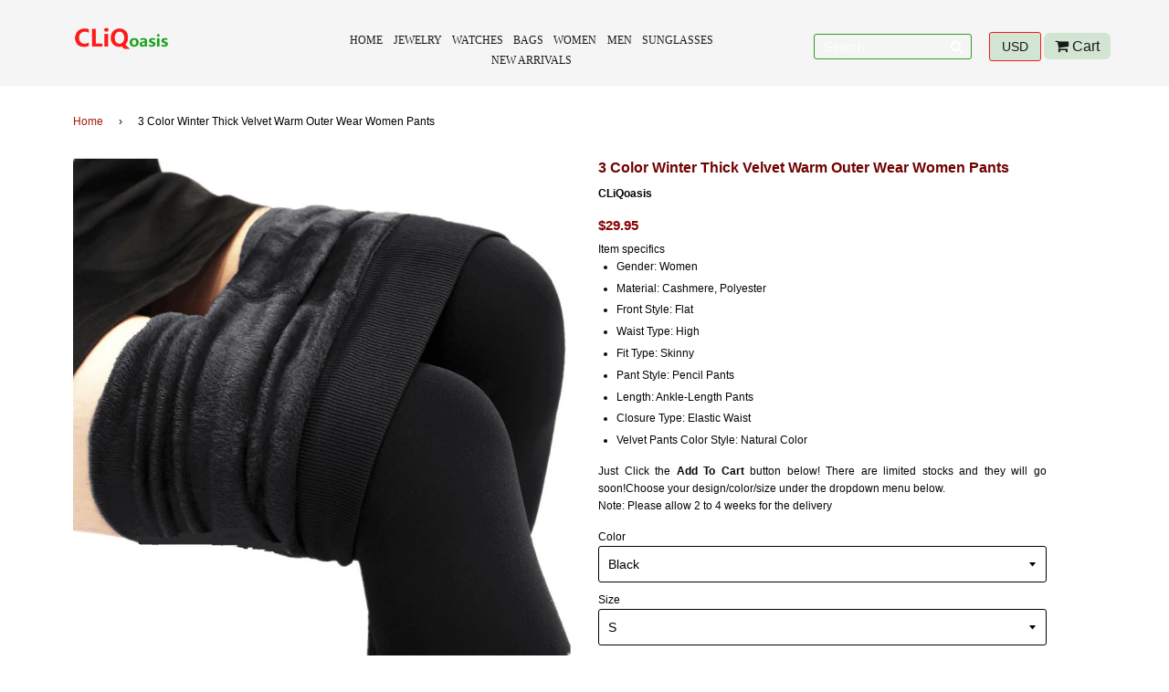

--- FILE ---
content_type: text/html; charset=utf-8
request_url: https://cliqoasis.com/products/8-color-new-winter-thick-velvet-pants-female-warm-outer-wear-high-waist-pants-were-thick-stretch-pants-stepped-foot-pants
body_size: 21162
content:
<!doctype html>
<!--[if IE 8]><html class="no-js lt-ie9" lang="en"> <![endif]-->
<!--[if IE 9 ]><html class="ie9 no-js"> <![endif]-->
<!--[if (gt IE 9)|!(IE)]><!--> <html class="no-js"> <!--<![endif]-->
<head>

  <!-- Basic page needs ================================================== -->
  <meta charset="utf-8">
  <meta http-equiv="X-UA-Compatible" content="IE=edge,chrome=1">

  
  <link rel="shortcut icon" href="//cliqoasis.com/cdn/shop/t/3/assets/favicon.png?v=85127878069417749291486370865" type="image/png" />
  
  <link href="https://cdnjs.cloudflare.com/ajax/libs/font-awesome/4.6.3/css/font-awesome.css" rel="stylesheet" />
  <!-- Title and description ================================================== -->
  <title>
    3 Color Winter Thick Velvet Warm Outer Wear Women Pants &ndash; CLiQoasis
  </title>

  
  <meta name="description" content="Item specifics Gender: Women Material: Cashmere, Polyester Front Style: Flat Waist Type: High Fit Type: Skinny Pant Style: Pencil Pants Length: Ankle-Length Pants Closure Type: Elastic Waist Velvet Pants Color Style: Natural Color Just Click the Add To Cart button below! There are limited stocks and they will go soon!C">
  

  <!-- Helpers ================================================== -->
  <!-- /snippets/social-meta-tags.liquid -->


  <meta property="og:type" content="product">
  <meta property="og:title" content="3 Color Winter Thick Velvet Warm Outer Wear Women Pants">
  
    <meta property="og:image" content="http://cliqoasis.com/cdn/shop/products/6300eef4dc4a78a93a2b9dc9cf0c6386_grande.jpg?v=1571609267">
    <meta property="og:image:secure_url" content="https://cliqoasis.com/cdn/shop/products/6300eef4dc4a78a93a2b9dc9cf0c6386_grande.jpg?v=1571609267">
  
    <meta property="og:image" content="http://cliqoasis.com/cdn/shop/products/b2f8a5bd146e8327c9fd66a5d36e256f_grande.jpg?v=1571609267">
    <meta property="og:image:secure_url" content="https://cliqoasis.com/cdn/shop/products/b2f8a5bd146e8327c9fd66a5d36e256f_grande.jpg?v=1571609267">
  
    <meta property="og:image" content="http://cliqoasis.com/cdn/shop/products/e5c17660c463cbf8be26d4185ec51a55_grande.jpg?v=1571609267">
    <meta property="og:image:secure_url" content="https://cliqoasis.com/cdn/shop/products/e5c17660c463cbf8be26d4185ec51a55_grande.jpg?v=1571609267">
  
  <meta property="og:description" content="


Item specifics



Gender: Women


Material: Cashmere, Polyester


Front Style: Flat


Waist Type: High


Fit Type: Skinny


Pant Style: Pencil Pants


Length: Ankle-Length Pants


Closure Type: Elastic Waist


Velvet Pants Color Style: Natural Color



















Just Click the Add To Cart button below! There are limited stocks and they will go soon!Choose your design/color/size under the dropdown menu below.

Note: Please allow 2 to 4 weeks for the delivery






">
  <meta property="og:price:amount" content="29.95">
  <meta property="og:price:currency" content="USD">

<meta property="og:url" content="https://cliqoasis.com/products/8-color-new-winter-thick-velvet-pants-female-warm-outer-wear-high-waist-pants-were-thick-stretch-pants-stepped-foot-pants">
<meta property="og:site_name" content="CLiQoasis">




  <meta name="twitter:card" content="summary">


  <meta name="twitter:title" content="3 Color Winter Thick Velvet Warm Outer Wear Women Pants">
  <meta name="twitter:description" content="


Item specifics



Gender: Women


Material: Cashmere, Polyester


Front Style: Flat


Waist Type: High


Fit Type: Skinny


Pant Style: Pencil Pants


Length: Ankle-Length Pants


Closure Type: Ela">
  <meta name="twitter:image" content="https://cliqoasis.com/cdn/shop/products/e5c17660c463cbf8be26d4185ec51a55_grande.jpg?v=1571609267">
  <meta name="twitter:image:width" content="600">
  <meta name="twitter:image:height" content="600">


  <link rel="canonical" href="https://cliqoasis.com/products/8-color-new-winter-thick-velvet-pants-female-warm-outer-wear-high-waist-pants-were-thick-stretch-pants-stepped-foot-pants">
  <meta name="viewport" content="width=device-width,initial-scale=1,shrink-to-fit=no">
  <meta name="theme-color" content="#a51808">

  <!-- CSS ================================================== -->
  <link href="//cliqoasis.com/cdn/shop/t/3/assets/timber.scss.css?v=40747477972062153061674768734" rel="stylesheet" type="text/css" media="all" />

  <!-- Header hook for plugins ================================================== -->
  <script>window.performance && window.performance.mark && window.performance.mark('shopify.content_for_header.start');</script><meta id="shopify-digital-wallet" name="shopify-digital-wallet" content="/17216991/digital_wallets/dialog">
<meta name="shopify-checkout-api-token" content="690d3d33c6b9b0faafcc0e1a195d5542">
<meta id="in-context-paypal-metadata" data-shop-id="17216991" data-venmo-supported="true" data-environment="production" data-locale="en_US" data-paypal-v4="true" data-currency="USD">
<link rel="alternate" type="application/json+oembed" href="https://cliqoasis.com/products/8-color-new-winter-thick-velvet-pants-female-warm-outer-wear-high-waist-pants-were-thick-stretch-pants-stepped-foot-pants.oembed">
<script async="async" src="/checkouts/internal/preloads.js?locale=en-US"></script>
<script id="shopify-features" type="application/json">{"accessToken":"690d3d33c6b9b0faafcc0e1a195d5542","betas":["rich-media-storefront-analytics"],"domain":"cliqoasis.com","predictiveSearch":true,"shopId":17216991,"locale":"en"}</script>
<script>var Shopify = Shopify || {};
Shopify.shop = "cliqoasis.myshopify.com";
Shopify.locale = "en";
Shopify.currency = {"active":"USD","rate":"1.0"};
Shopify.country = "US";
Shopify.theme = {"name":"CLiQoasis","id":146266059,"schema_name":null,"schema_version":null,"theme_store_id":null,"role":"main"};
Shopify.theme.handle = "null";
Shopify.theme.style = {"id":null,"handle":null};
Shopify.cdnHost = "cliqoasis.com/cdn";
Shopify.routes = Shopify.routes || {};
Shopify.routes.root = "/";</script>
<script type="module">!function(o){(o.Shopify=o.Shopify||{}).modules=!0}(window);</script>
<script>!function(o){function n(){var o=[];function n(){o.push(Array.prototype.slice.apply(arguments))}return n.q=o,n}var t=o.Shopify=o.Shopify||{};t.loadFeatures=n(),t.autoloadFeatures=n()}(window);</script>
<script id="shop-js-analytics" type="application/json">{"pageType":"product"}</script>
<script defer="defer" async type="module" src="//cliqoasis.com/cdn/shopifycloud/shop-js/modules/v2/client.init-shop-cart-sync_BN7fPSNr.en.esm.js"></script>
<script defer="defer" async type="module" src="//cliqoasis.com/cdn/shopifycloud/shop-js/modules/v2/chunk.common_Cbph3Kss.esm.js"></script>
<script defer="defer" async type="module" src="//cliqoasis.com/cdn/shopifycloud/shop-js/modules/v2/chunk.modal_DKumMAJ1.esm.js"></script>
<script type="module">
  await import("//cliqoasis.com/cdn/shopifycloud/shop-js/modules/v2/client.init-shop-cart-sync_BN7fPSNr.en.esm.js");
await import("//cliqoasis.com/cdn/shopifycloud/shop-js/modules/v2/chunk.common_Cbph3Kss.esm.js");
await import("//cliqoasis.com/cdn/shopifycloud/shop-js/modules/v2/chunk.modal_DKumMAJ1.esm.js");

  window.Shopify.SignInWithShop?.initShopCartSync?.({"fedCMEnabled":true,"windoidEnabled":true});

</script>
<script>(function() {
  var isLoaded = false;
  function asyncLoad() {
    if (isLoaded) return;
    isLoaded = true;
    var urls = ["\/\/shopify.privy.com\/widget.js?shop=cliqoasis.myshopify.com","https:\/\/cdn.hextom.com\/js\/freeshippingbar.js?shop=cliqoasis.myshopify.com"];
    for (var i = 0; i < urls.length; i++) {
      var s = document.createElement('script');
      s.type = 'text/javascript';
      s.async = true;
      s.src = urls[i];
      var x = document.getElementsByTagName('script')[0];
      x.parentNode.insertBefore(s, x);
    }
  };
  if(window.attachEvent) {
    window.attachEvent('onload', asyncLoad);
  } else {
    window.addEventListener('load', asyncLoad, false);
  }
})();</script>
<script id="__st">var __st={"a":17216991,"offset":-18000,"reqid":"2d194cca-ddcd-4cbb-8f3c-dfe4fe0d0c3e-1769756753","pageurl":"cliqoasis.com\/products\/8-color-new-winter-thick-velvet-pants-female-warm-outer-wear-high-waist-pants-were-thick-stretch-pants-stepped-foot-pants","u":"43a16323452c","p":"product","rtyp":"product","rid":8202216139};</script>
<script>window.ShopifyPaypalV4VisibilityTracking = true;</script>
<script id="captcha-bootstrap">!function(){'use strict';const t='contact',e='account',n='new_comment',o=[[t,t],['blogs',n],['comments',n],[t,'customer']],c=[[e,'customer_login'],[e,'guest_login'],[e,'recover_customer_password'],[e,'create_customer']],r=t=>t.map((([t,e])=>`form[action*='/${t}']:not([data-nocaptcha='true']) input[name='form_type'][value='${e}']`)).join(','),a=t=>()=>t?[...document.querySelectorAll(t)].map((t=>t.form)):[];function s(){const t=[...o],e=r(t);return a(e)}const i='password',u='form_key',d=['recaptcha-v3-token','g-recaptcha-response','h-captcha-response',i],f=()=>{try{return window.sessionStorage}catch{return}},m='__shopify_v',_=t=>t.elements[u];function p(t,e,n=!1){try{const o=window.sessionStorage,c=JSON.parse(o.getItem(e)),{data:r}=function(t){const{data:e,action:n}=t;return t[m]||n?{data:e,action:n}:{data:t,action:n}}(c);for(const[e,n]of Object.entries(r))t.elements[e]&&(t.elements[e].value=n);n&&o.removeItem(e)}catch(o){console.error('form repopulation failed',{error:o})}}const l='form_type',E='cptcha';function T(t){t.dataset[E]=!0}const w=window,h=w.document,L='Shopify',v='ce_forms',y='captcha';let A=!1;((t,e)=>{const n=(g='f06e6c50-85a8-45c8-87d0-21a2b65856fe',I='https://cdn.shopify.com/shopifycloud/storefront-forms-hcaptcha/ce_storefront_forms_captcha_hcaptcha.v1.5.2.iife.js',D={infoText:'Protected by hCaptcha',privacyText:'Privacy',termsText:'Terms'},(t,e,n)=>{const o=w[L][v],c=o.bindForm;if(c)return c(t,g,e,D).then(n);var r;o.q.push([[t,g,e,D],n]),r=I,A||(h.body.append(Object.assign(h.createElement('script'),{id:'captcha-provider',async:!0,src:r})),A=!0)});var g,I,D;w[L]=w[L]||{},w[L][v]=w[L][v]||{},w[L][v].q=[],w[L][y]=w[L][y]||{},w[L][y].protect=function(t,e){n(t,void 0,e),T(t)},Object.freeze(w[L][y]),function(t,e,n,w,h,L){const[v,y,A,g]=function(t,e,n){const i=e?o:[],u=t?c:[],d=[...i,...u],f=r(d),m=r(i),_=r(d.filter((([t,e])=>n.includes(e))));return[a(f),a(m),a(_),s()]}(w,h,L),I=t=>{const e=t.target;return e instanceof HTMLFormElement?e:e&&e.form},D=t=>v().includes(t);t.addEventListener('submit',(t=>{const e=I(t);if(!e)return;const n=D(e)&&!e.dataset.hcaptchaBound&&!e.dataset.recaptchaBound,o=_(e),c=g().includes(e)&&(!o||!o.value);(n||c)&&t.preventDefault(),c&&!n&&(function(t){try{if(!f())return;!function(t){const e=f();if(!e)return;const n=_(t);if(!n)return;const o=n.value;o&&e.removeItem(o)}(t);const e=Array.from(Array(32),(()=>Math.random().toString(36)[2])).join('');!function(t,e){_(t)||t.append(Object.assign(document.createElement('input'),{type:'hidden',name:u})),t.elements[u].value=e}(t,e),function(t,e){const n=f();if(!n)return;const o=[...t.querySelectorAll(`input[type='${i}']`)].map((({name:t})=>t)),c=[...d,...o],r={};for(const[a,s]of new FormData(t).entries())c.includes(a)||(r[a]=s);n.setItem(e,JSON.stringify({[m]:1,action:t.action,data:r}))}(t,e)}catch(e){console.error('failed to persist form',e)}}(e),e.submit())}));const S=(t,e)=>{t&&!t.dataset[E]&&(n(t,e.some((e=>e===t))),T(t))};for(const o of['focusin','change'])t.addEventListener(o,(t=>{const e=I(t);D(e)&&S(e,y())}));const B=e.get('form_key'),M=e.get(l),P=B&&M;t.addEventListener('DOMContentLoaded',(()=>{const t=y();if(P)for(const e of t)e.elements[l].value===M&&p(e,B);[...new Set([...A(),...v().filter((t=>'true'===t.dataset.shopifyCaptcha))])].forEach((e=>S(e,t)))}))}(h,new URLSearchParams(w.location.search),n,t,e,['guest_login'])})(!0,!0)}();</script>
<script integrity="sha256-4kQ18oKyAcykRKYeNunJcIwy7WH5gtpwJnB7kiuLZ1E=" data-source-attribution="shopify.loadfeatures" defer="defer" src="//cliqoasis.com/cdn/shopifycloud/storefront/assets/storefront/load_feature-a0a9edcb.js" crossorigin="anonymous"></script>
<script data-source-attribution="shopify.dynamic_checkout.dynamic.init">var Shopify=Shopify||{};Shopify.PaymentButton=Shopify.PaymentButton||{isStorefrontPortableWallets:!0,init:function(){window.Shopify.PaymentButton.init=function(){};var t=document.createElement("script");t.src="https://cliqoasis.com/cdn/shopifycloud/portable-wallets/latest/portable-wallets.en.js",t.type="module",document.head.appendChild(t)}};
</script>
<script data-source-attribution="shopify.dynamic_checkout.buyer_consent">
  function portableWalletsHideBuyerConsent(e){var t=document.getElementById("shopify-buyer-consent"),n=document.getElementById("shopify-subscription-policy-button");t&&n&&(t.classList.add("hidden"),t.setAttribute("aria-hidden","true"),n.removeEventListener("click",e))}function portableWalletsShowBuyerConsent(e){var t=document.getElementById("shopify-buyer-consent"),n=document.getElementById("shopify-subscription-policy-button");t&&n&&(t.classList.remove("hidden"),t.removeAttribute("aria-hidden"),n.addEventListener("click",e))}window.Shopify?.PaymentButton&&(window.Shopify.PaymentButton.hideBuyerConsent=portableWalletsHideBuyerConsent,window.Shopify.PaymentButton.showBuyerConsent=portableWalletsShowBuyerConsent);
</script>
<script data-source-attribution="shopify.dynamic_checkout.cart.bootstrap">document.addEventListener("DOMContentLoaded",(function(){function t(){return document.querySelector("shopify-accelerated-checkout-cart, shopify-accelerated-checkout")}if(t())Shopify.PaymentButton.init();else{new MutationObserver((function(e,n){t()&&(Shopify.PaymentButton.init(),n.disconnect())})).observe(document.body,{childList:!0,subtree:!0})}}));
</script>
<link id="shopify-accelerated-checkout-styles" rel="stylesheet" media="screen" href="https://cliqoasis.com/cdn/shopifycloud/portable-wallets/latest/accelerated-checkout-backwards-compat.css" crossorigin="anonymous">
<style id="shopify-accelerated-checkout-cart">
        #shopify-buyer-consent {
  margin-top: 1em;
  display: inline-block;
  width: 100%;
}

#shopify-buyer-consent.hidden {
  display: none;
}

#shopify-subscription-policy-button {
  background: none;
  border: none;
  padding: 0;
  text-decoration: underline;
  font-size: inherit;
  cursor: pointer;
}

#shopify-subscription-policy-button::before {
  box-shadow: none;
}

      </style>

<script>window.performance && window.performance.mark && window.performance.mark('shopify.content_for_header.end');</script>
  <!-- /snippets/oldIE-js.liquid -->


<!--[if lt IE 9]>
<script src="//cdnjs.cloudflare.com/ajax/libs/html5shiv/3.7.2/html5shiv.min.js" type="text/javascript"></script>
<script src="//cliqoasis.com/cdn/shop/t/3/assets/respond.min.js?v=52248677837542619231484686395" type="text/javascript"></script>
<link href="//cliqoasis.com/cdn/shop/t/3/assets/respond-proxy.html" id="respond-proxy" rel="respond-proxy" />
<link href="//cliqoasis.com/search?q=698559f5bff12bf1d019f42d7455c912" id="respond-redirect" rel="respond-redirect" />
<script src="//cliqoasis.com/search?q=698559f5bff12bf1d019f42d7455c912" type="text/javascript"></script>
<![endif]-->



  <script src="//ajax.googleapis.com/ajax/libs/jquery/1.11.0/jquery.min.js" type="text/javascript"></script>
  <script src="//cliqoasis.com/cdn/shop/t/3/assets/modernizr.min.js?v=137617515274177302221484686395" type="text/javascript"></script>

  
  

  <link  href="//cliqoasis.com/cdn/shop/t/3/assets/style.scss.css?v=40495364345936549811674768734"  rel='stylesheet' />

  <link rel="stylesheet" href="//cliqoasis.com/cdn/shop/t/3/assets/demo.css?v=66365105975329878061484686391" type="text/css" media="screen" />
  <link rel="stylesheet" href="//cliqoasis.com/cdn/shop/t/3/assets/flexslider.css?v=124783400098653916291484686391" type="text/css" media="screen" />
<link href="https://monorail-edge.shopifysvc.com" rel="dns-prefetch">
<script>(function(){if ("sendBeacon" in navigator && "performance" in window) {try {var session_token_from_headers = performance.getEntriesByType('navigation')[0].serverTiming.find(x => x.name == '_s').description;} catch {var session_token_from_headers = undefined;}var session_cookie_matches = document.cookie.match(/_shopify_s=([^;]*)/);var session_token_from_cookie = session_cookie_matches && session_cookie_matches.length === 2 ? session_cookie_matches[1] : "";var session_token = session_token_from_headers || session_token_from_cookie || "";function handle_abandonment_event(e) {var entries = performance.getEntries().filter(function(entry) {return /monorail-edge.shopifysvc.com/.test(entry.name);});if (!window.abandonment_tracked && entries.length === 0) {window.abandonment_tracked = true;var currentMs = Date.now();var navigation_start = performance.timing.navigationStart;var payload = {shop_id: 17216991,url: window.location.href,navigation_start,duration: currentMs - navigation_start,session_token,page_type: "product"};window.navigator.sendBeacon("https://monorail-edge.shopifysvc.com/v1/produce", JSON.stringify({schema_id: "online_store_buyer_site_abandonment/1.1",payload: payload,metadata: {event_created_at_ms: currentMs,event_sent_at_ms: currentMs}}));}}window.addEventListener('pagehide', handle_abandonment_event);}}());</script>
<script id="web-pixels-manager-setup">(function e(e,d,r,n,o){if(void 0===o&&(o={}),!Boolean(null===(a=null===(i=window.Shopify)||void 0===i?void 0:i.analytics)||void 0===a?void 0:a.replayQueue)){var i,a;window.Shopify=window.Shopify||{};var t=window.Shopify;t.analytics=t.analytics||{};var s=t.analytics;s.replayQueue=[],s.publish=function(e,d,r){return s.replayQueue.push([e,d,r]),!0};try{self.performance.mark("wpm:start")}catch(e){}var l=function(){var e={modern:/Edge?\/(1{2}[4-9]|1[2-9]\d|[2-9]\d{2}|\d{4,})\.\d+(\.\d+|)|Firefox\/(1{2}[4-9]|1[2-9]\d|[2-9]\d{2}|\d{4,})\.\d+(\.\d+|)|Chrom(ium|e)\/(9{2}|\d{3,})\.\d+(\.\d+|)|(Maci|X1{2}).+ Version\/(15\.\d+|(1[6-9]|[2-9]\d|\d{3,})\.\d+)([,.]\d+|)( \(\w+\)|)( Mobile\/\w+|) Safari\/|Chrome.+OPR\/(9{2}|\d{3,})\.\d+\.\d+|(CPU[ +]OS|iPhone[ +]OS|CPU[ +]iPhone|CPU IPhone OS|CPU iPad OS)[ +]+(15[._]\d+|(1[6-9]|[2-9]\d|\d{3,})[._]\d+)([._]\d+|)|Android:?[ /-](13[3-9]|1[4-9]\d|[2-9]\d{2}|\d{4,})(\.\d+|)(\.\d+|)|Android.+Firefox\/(13[5-9]|1[4-9]\d|[2-9]\d{2}|\d{4,})\.\d+(\.\d+|)|Android.+Chrom(ium|e)\/(13[3-9]|1[4-9]\d|[2-9]\d{2}|\d{4,})\.\d+(\.\d+|)|SamsungBrowser\/([2-9]\d|\d{3,})\.\d+/,legacy:/Edge?\/(1[6-9]|[2-9]\d|\d{3,})\.\d+(\.\d+|)|Firefox\/(5[4-9]|[6-9]\d|\d{3,})\.\d+(\.\d+|)|Chrom(ium|e)\/(5[1-9]|[6-9]\d|\d{3,})\.\d+(\.\d+|)([\d.]+$|.*Safari\/(?![\d.]+ Edge\/[\d.]+$))|(Maci|X1{2}).+ Version\/(10\.\d+|(1[1-9]|[2-9]\d|\d{3,})\.\d+)([,.]\d+|)( \(\w+\)|)( Mobile\/\w+|) Safari\/|Chrome.+OPR\/(3[89]|[4-9]\d|\d{3,})\.\d+\.\d+|(CPU[ +]OS|iPhone[ +]OS|CPU[ +]iPhone|CPU IPhone OS|CPU iPad OS)[ +]+(10[._]\d+|(1[1-9]|[2-9]\d|\d{3,})[._]\d+)([._]\d+|)|Android:?[ /-](13[3-9]|1[4-9]\d|[2-9]\d{2}|\d{4,})(\.\d+|)(\.\d+|)|Mobile Safari.+OPR\/([89]\d|\d{3,})\.\d+\.\d+|Android.+Firefox\/(13[5-9]|1[4-9]\d|[2-9]\d{2}|\d{4,})\.\d+(\.\d+|)|Android.+Chrom(ium|e)\/(13[3-9]|1[4-9]\d|[2-9]\d{2}|\d{4,})\.\d+(\.\d+|)|Android.+(UC? ?Browser|UCWEB|U3)[ /]?(15\.([5-9]|\d{2,})|(1[6-9]|[2-9]\d|\d{3,})\.\d+)\.\d+|SamsungBrowser\/(5\.\d+|([6-9]|\d{2,})\.\d+)|Android.+MQ{2}Browser\/(14(\.(9|\d{2,})|)|(1[5-9]|[2-9]\d|\d{3,})(\.\d+|))(\.\d+|)|K[Aa][Ii]OS\/(3\.\d+|([4-9]|\d{2,})\.\d+)(\.\d+|)/},d=e.modern,r=e.legacy,n=navigator.userAgent;return n.match(d)?"modern":n.match(r)?"legacy":"unknown"}(),u="modern"===l?"modern":"legacy",c=(null!=n?n:{modern:"",legacy:""})[u],f=function(e){return[e.baseUrl,"/wpm","/b",e.hashVersion,"modern"===e.buildTarget?"m":"l",".js"].join("")}({baseUrl:d,hashVersion:r,buildTarget:u}),m=function(e){var d=e.version,r=e.bundleTarget,n=e.surface,o=e.pageUrl,i=e.monorailEndpoint;return{emit:function(e){var a=e.status,t=e.errorMsg,s=(new Date).getTime(),l=JSON.stringify({metadata:{event_sent_at_ms:s},events:[{schema_id:"web_pixels_manager_load/3.1",payload:{version:d,bundle_target:r,page_url:o,status:a,surface:n,error_msg:t},metadata:{event_created_at_ms:s}}]});if(!i)return console&&console.warn&&console.warn("[Web Pixels Manager] No Monorail endpoint provided, skipping logging."),!1;try{return self.navigator.sendBeacon.bind(self.navigator)(i,l)}catch(e){}var u=new XMLHttpRequest;try{return u.open("POST",i,!0),u.setRequestHeader("Content-Type","text/plain"),u.send(l),!0}catch(e){return console&&console.warn&&console.warn("[Web Pixels Manager] Got an unhandled error while logging to Monorail."),!1}}}}({version:r,bundleTarget:l,surface:e.surface,pageUrl:self.location.href,monorailEndpoint:e.monorailEndpoint});try{o.browserTarget=l,function(e){var d=e.src,r=e.async,n=void 0===r||r,o=e.onload,i=e.onerror,a=e.sri,t=e.scriptDataAttributes,s=void 0===t?{}:t,l=document.createElement("script"),u=document.querySelector("head"),c=document.querySelector("body");if(l.async=n,l.src=d,a&&(l.integrity=a,l.crossOrigin="anonymous"),s)for(var f in s)if(Object.prototype.hasOwnProperty.call(s,f))try{l.dataset[f]=s[f]}catch(e){}if(o&&l.addEventListener("load",o),i&&l.addEventListener("error",i),u)u.appendChild(l);else{if(!c)throw new Error("Did not find a head or body element to append the script");c.appendChild(l)}}({src:f,async:!0,onload:function(){if(!function(){var e,d;return Boolean(null===(d=null===(e=window.Shopify)||void 0===e?void 0:e.analytics)||void 0===d?void 0:d.initialized)}()){var d=window.webPixelsManager.init(e)||void 0;if(d){var r=window.Shopify.analytics;r.replayQueue.forEach((function(e){var r=e[0],n=e[1],o=e[2];d.publishCustomEvent(r,n,o)})),r.replayQueue=[],r.publish=d.publishCustomEvent,r.visitor=d.visitor,r.initialized=!0}}},onerror:function(){return m.emit({status:"failed",errorMsg:"".concat(f," has failed to load")})},sri:function(e){var d=/^sha384-[A-Za-z0-9+/=]+$/;return"string"==typeof e&&d.test(e)}(c)?c:"",scriptDataAttributes:o}),m.emit({status:"loading"})}catch(e){m.emit({status:"failed",errorMsg:(null==e?void 0:e.message)||"Unknown error"})}}})({shopId: 17216991,storefrontBaseUrl: "https://cliqoasis.com",extensionsBaseUrl: "https://extensions.shopifycdn.com/cdn/shopifycloud/web-pixels-manager",monorailEndpoint: "https://monorail-edge.shopifysvc.com/unstable/produce_batch",surface: "storefront-renderer",enabledBetaFlags: ["2dca8a86"],webPixelsConfigList: [{"id":"65110105","eventPayloadVersion":"v1","runtimeContext":"LAX","scriptVersion":"1","type":"CUSTOM","privacyPurposes":["MARKETING"],"name":"Meta pixel (migrated)"},{"id":"106135641","eventPayloadVersion":"v1","runtimeContext":"LAX","scriptVersion":"1","type":"CUSTOM","privacyPurposes":["ANALYTICS"],"name":"Google Analytics tag (migrated)"},{"id":"shopify-app-pixel","configuration":"{}","eventPayloadVersion":"v1","runtimeContext":"STRICT","scriptVersion":"0450","apiClientId":"shopify-pixel","type":"APP","privacyPurposes":["ANALYTICS","MARKETING"]},{"id":"shopify-custom-pixel","eventPayloadVersion":"v1","runtimeContext":"LAX","scriptVersion":"0450","apiClientId":"shopify-pixel","type":"CUSTOM","privacyPurposes":["ANALYTICS","MARKETING"]}],isMerchantRequest: false,initData: {"shop":{"name":"CLiQoasis","paymentSettings":{"currencyCode":"USD"},"myshopifyDomain":"cliqoasis.myshopify.com","countryCode":"US","storefrontUrl":"https:\/\/cliqoasis.com"},"customer":null,"cart":null,"checkout":null,"productVariants":[{"price":{"amount":29.95,"currencyCode":"USD"},"product":{"title":"3 Color Winter Thick Velvet Warm Outer Wear Women Pants","vendor":"CLiQoasis","id":"8202216139","untranslatedTitle":"3 Color Winter Thick Velvet Warm Outer Wear Women Pants","url":"\/products\/8-color-new-winter-thick-velvet-pants-female-warm-outer-wear-high-waist-pants-were-thick-stretch-pants-stepped-foot-pants","type":"Pants \u0026 Capris"},"id":"27557375051","image":{"src":"\/\/cliqoasis.com\/cdn\/shop\/products\/8-Color-New-Winter-Thick-Velvet-Pants-Female-Warm-Outer-Wear-High-Waist-Pants-Were-Thick_527cc09c-2af7-44d1-bf9a-0301ba303667.jpg?v=1571609267"},"sku":"14:193#Black;5:100014064","title":"Black \/ S","untranslatedTitle":"Black \/ S"},{"price":{"amount":29.95,"currencyCode":"USD"},"product":{"title":"3 Color Winter Thick Velvet Warm Outer Wear Women Pants","vendor":"CLiQoasis","id":"8202216139","untranslatedTitle":"3 Color Winter Thick Velvet Warm Outer Wear Women Pants","url":"\/products\/8-color-new-winter-thick-velvet-pants-female-warm-outer-wear-high-waist-pants-were-thick-stretch-pants-stepped-foot-pants","type":"Pants \u0026 Capris"},"id":"27557375115","image":{"src":"\/\/cliqoasis.com\/cdn\/shop\/products\/8-Color-New-Winter-Thick-Velvet-Pants-Female-Warm-Outer-Wear-High-Waist-Pants-Were-Thick_527cc09c-2af7-44d1-bf9a-0301ba303667.jpg?v=1571609267"},"sku":"14:193#Black;5:361386","title":"Black \/ M","untranslatedTitle":"Black \/ M"},{"price":{"amount":29.95,"currencyCode":"USD"},"product":{"title":"3 Color Winter Thick Velvet Warm Outer Wear Women Pants","vendor":"CLiQoasis","id":"8202216139","untranslatedTitle":"3 Color Winter Thick Velvet Warm Outer Wear Women Pants","url":"\/products\/8-color-new-winter-thick-velvet-pants-female-warm-outer-wear-high-waist-pants-were-thick-stretch-pants-stepped-foot-pants","type":"Pants \u0026 Capris"},"id":"27557375179","image":{"src":"\/\/cliqoasis.com\/cdn\/shop\/products\/8-Color-New-Winter-Thick-Velvet-Pants-Female-Warm-Outer-Wear-High-Waist-Pants-Were-Thick_527cc09c-2af7-44d1-bf9a-0301ba303667.jpg?v=1571609267"},"sku":"14:193#Black;5:361385","title":"Black \/ L","untranslatedTitle":"Black \/ L"},{"price":{"amount":29.95,"currencyCode":"USD"},"product":{"title":"3 Color Winter Thick Velvet Warm Outer Wear Women Pants","vendor":"CLiQoasis","id":"8202216139","untranslatedTitle":"3 Color Winter Thick Velvet Warm Outer Wear Women Pants","url":"\/products\/8-color-new-winter-thick-velvet-pants-female-warm-outer-wear-high-waist-pants-were-thick-stretch-pants-stepped-foot-pants","type":"Pants \u0026 Capris"},"id":"27557375243","image":{"src":"\/\/cliqoasis.com\/cdn\/shop\/products\/8-Color-New-Winter-Thick-Velvet-Pants-Female-Warm-Outer-Wear-High-Waist-Pants-Were-Thick_527cc09c-2af7-44d1-bf9a-0301ba303667.jpg?v=1571609267"},"sku":"14:193#Black;5:100014065","title":"Black \/ XL","untranslatedTitle":"Black \/ XL"},{"price":{"amount":29.95,"currencyCode":"USD"},"product":{"title":"3 Color Winter Thick Velvet Warm Outer Wear Women Pants","vendor":"CLiQoasis","id":"8202216139","untranslatedTitle":"3 Color Winter Thick Velvet Warm Outer Wear Women Pants","url":"\/products\/8-color-new-winter-thick-velvet-pants-female-warm-outer-wear-high-waist-pants-were-thick-stretch-pants-stepped-foot-pants","type":"Pants \u0026 Capris"},"id":"27557375307","image":{"src":"\/\/cliqoasis.com\/cdn\/shop\/products\/8-Color-New-Winter-Thick-Velvet-Pants-Female-Warm-Outer-Wear-High-Waist-Pants-Were-Thick_4b688bee-87da-42f8-819d-55b253aaa5b6.jpg?v=1571609267"},"sku":"14:173#Navy;5:100014064","title":"Navy \/ S","untranslatedTitle":"Navy \/ S"},{"price":{"amount":29.95,"currencyCode":"USD"},"product":{"title":"3 Color Winter Thick Velvet Warm Outer Wear Women Pants","vendor":"CLiQoasis","id":"8202216139","untranslatedTitle":"3 Color Winter Thick Velvet Warm Outer Wear Women Pants","url":"\/products\/8-color-new-winter-thick-velvet-pants-female-warm-outer-wear-high-waist-pants-were-thick-stretch-pants-stepped-foot-pants","type":"Pants \u0026 Capris"},"id":"27557375371","image":{"src":"\/\/cliqoasis.com\/cdn\/shop\/products\/8-Color-New-Winter-Thick-Velvet-Pants-Female-Warm-Outer-Wear-High-Waist-Pants-Were-Thick_4b688bee-87da-42f8-819d-55b253aaa5b6.jpg?v=1571609267"},"sku":"14:173#Navy;5:361386","title":"Navy \/ M","untranslatedTitle":"Navy \/ M"},{"price":{"amount":29.95,"currencyCode":"USD"},"product":{"title":"3 Color Winter Thick Velvet Warm Outer Wear Women Pants","vendor":"CLiQoasis","id":"8202216139","untranslatedTitle":"3 Color Winter Thick Velvet Warm Outer Wear Women Pants","url":"\/products\/8-color-new-winter-thick-velvet-pants-female-warm-outer-wear-high-waist-pants-were-thick-stretch-pants-stepped-foot-pants","type":"Pants \u0026 Capris"},"id":"27557375435","image":{"src":"\/\/cliqoasis.com\/cdn\/shop\/products\/8-Color-New-Winter-Thick-Velvet-Pants-Female-Warm-Outer-Wear-High-Waist-Pants-Were-Thick_4b688bee-87da-42f8-819d-55b253aaa5b6.jpg?v=1571609267"},"sku":"14:173#Navy;5:361385","title":"Navy \/ L","untranslatedTitle":"Navy \/ L"},{"price":{"amount":29.95,"currencyCode":"USD"},"product":{"title":"3 Color Winter Thick Velvet Warm Outer Wear Women Pants","vendor":"CLiQoasis","id":"8202216139","untranslatedTitle":"3 Color Winter Thick Velvet Warm Outer Wear Women Pants","url":"\/products\/8-color-new-winter-thick-velvet-pants-female-warm-outer-wear-high-waist-pants-were-thick-stretch-pants-stepped-foot-pants","type":"Pants \u0026 Capris"},"id":"27557375499","image":{"src":"\/\/cliqoasis.com\/cdn\/shop\/products\/8-Color-New-Winter-Thick-Velvet-Pants-Female-Warm-Outer-Wear-High-Waist-Pants-Were-Thick_4b688bee-87da-42f8-819d-55b253aaa5b6.jpg?v=1571609267"},"sku":"14:173#Navy;5:100014065","title":"Navy \/ XL","untranslatedTitle":"Navy \/ XL"}],"purchasingCompany":null},},"https://cliqoasis.com/cdn","1d2a099fw23dfb22ep557258f5m7a2edbae",{"modern":"","legacy":""},{"shopId":"17216991","storefrontBaseUrl":"https:\/\/cliqoasis.com","extensionBaseUrl":"https:\/\/extensions.shopifycdn.com\/cdn\/shopifycloud\/web-pixels-manager","surface":"storefront-renderer","enabledBetaFlags":"[\"2dca8a86\"]","isMerchantRequest":"false","hashVersion":"1d2a099fw23dfb22ep557258f5m7a2edbae","publish":"custom","events":"[[\"page_viewed\",{}],[\"product_viewed\",{\"productVariant\":{\"price\":{\"amount\":29.95,\"currencyCode\":\"USD\"},\"product\":{\"title\":\"3 Color Winter Thick Velvet Warm Outer Wear Women Pants\",\"vendor\":\"CLiQoasis\",\"id\":\"8202216139\",\"untranslatedTitle\":\"3 Color Winter Thick Velvet Warm Outer Wear Women Pants\",\"url\":\"\/products\/8-color-new-winter-thick-velvet-pants-female-warm-outer-wear-high-waist-pants-were-thick-stretch-pants-stepped-foot-pants\",\"type\":\"Pants \u0026 Capris\"},\"id\":\"27557375051\",\"image\":{\"src\":\"\/\/cliqoasis.com\/cdn\/shop\/products\/8-Color-New-Winter-Thick-Velvet-Pants-Female-Warm-Outer-Wear-High-Waist-Pants-Were-Thick_527cc09c-2af7-44d1-bf9a-0301ba303667.jpg?v=1571609267\"},\"sku\":\"14:193#Black;5:100014064\",\"title\":\"Black \/ S\",\"untranslatedTitle\":\"Black \/ S\"}}]]"});</script><script>
  window.ShopifyAnalytics = window.ShopifyAnalytics || {};
  window.ShopifyAnalytics.meta = window.ShopifyAnalytics.meta || {};
  window.ShopifyAnalytics.meta.currency = 'USD';
  var meta = {"product":{"id":8202216139,"gid":"gid:\/\/shopify\/Product\/8202216139","vendor":"CLiQoasis","type":"Pants \u0026 Capris","handle":"8-color-new-winter-thick-velvet-pants-female-warm-outer-wear-high-waist-pants-were-thick-stretch-pants-stepped-foot-pants","variants":[{"id":27557375051,"price":2995,"name":"3 Color Winter Thick Velvet Warm Outer Wear Women Pants - Black \/ S","public_title":"Black \/ S","sku":"14:193#Black;5:100014064"},{"id":27557375115,"price":2995,"name":"3 Color Winter Thick Velvet Warm Outer Wear Women Pants - Black \/ M","public_title":"Black \/ M","sku":"14:193#Black;5:361386"},{"id":27557375179,"price":2995,"name":"3 Color Winter Thick Velvet Warm Outer Wear Women Pants - Black \/ L","public_title":"Black \/ L","sku":"14:193#Black;5:361385"},{"id":27557375243,"price":2995,"name":"3 Color Winter Thick Velvet Warm Outer Wear Women Pants - Black \/ XL","public_title":"Black \/ XL","sku":"14:193#Black;5:100014065"},{"id":27557375307,"price":2995,"name":"3 Color Winter Thick Velvet Warm Outer Wear Women Pants - Navy \/ S","public_title":"Navy \/ S","sku":"14:173#Navy;5:100014064"},{"id":27557375371,"price":2995,"name":"3 Color Winter Thick Velvet Warm Outer Wear Women Pants - Navy \/ M","public_title":"Navy \/ M","sku":"14:173#Navy;5:361386"},{"id":27557375435,"price":2995,"name":"3 Color Winter Thick Velvet Warm Outer Wear Women Pants - Navy \/ L","public_title":"Navy \/ L","sku":"14:173#Navy;5:361385"},{"id":27557375499,"price":2995,"name":"3 Color Winter Thick Velvet Warm Outer Wear Women Pants - Navy \/ XL","public_title":"Navy \/ XL","sku":"14:173#Navy;5:100014065"}],"remote":false},"page":{"pageType":"product","resourceType":"product","resourceId":8202216139,"requestId":"2d194cca-ddcd-4cbb-8f3c-dfe4fe0d0c3e-1769756753"}};
  for (var attr in meta) {
    window.ShopifyAnalytics.meta[attr] = meta[attr];
  }
</script>
<script class="analytics">
  (function () {
    var customDocumentWrite = function(content) {
      var jquery = null;

      if (window.jQuery) {
        jquery = window.jQuery;
      } else if (window.Checkout && window.Checkout.$) {
        jquery = window.Checkout.$;
      }

      if (jquery) {
        jquery('body').append(content);
      }
    };

    var hasLoggedConversion = function(token) {
      if (token) {
        return document.cookie.indexOf('loggedConversion=' + token) !== -1;
      }
      return false;
    }

    var setCookieIfConversion = function(token) {
      if (token) {
        var twoMonthsFromNow = new Date(Date.now());
        twoMonthsFromNow.setMonth(twoMonthsFromNow.getMonth() + 2);

        document.cookie = 'loggedConversion=' + token + '; expires=' + twoMonthsFromNow;
      }
    }

    var trekkie = window.ShopifyAnalytics.lib = window.trekkie = window.trekkie || [];
    if (trekkie.integrations) {
      return;
    }
    trekkie.methods = [
      'identify',
      'page',
      'ready',
      'track',
      'trackForm',
      'trackLink'
    ];
    trekkie.factory = function(method) {
      return function() {
        var args = Array.prototype.slice.call(arguments);
        args.unshift(method);
        trekkie.push(args);
        return trekkie;
      };
    };
    for (var i = 0; i < trekkie.methods.length; i++) {
      var key = trekkie.methods[i];
      trekkie[key] = trekkie.factory(key);
    }
    trekkie.load = function(config) {
      trekkie.config = config || {};
      trekkie.config.initialDocumentCookie = document.cookie;
      var first = document.getElementsByTagName('script')[0];
      var script = document.createElement('script');
      script.type = 'text/javascript';
      script.onerror = function(e) {
        var scriptFallback = document.createElement('script');
        scriptFallback.type = 'text/javascript';
        scriptFallback.onerror = function(error) {
                var Monorail = {
      produce: function produce(monorailDomain, schemaId, payload) {
        var currentMs = new Date().getTime();
        var event = {
          schema_id: schemaId,
          payload: payload,
          metadata: {
            event_created_at_ms: currentMs,
            event_sent_at_ms: currentMs
          }
        };
        return Monorail.sendRequest("https://" + monorailDomain + "/v1/produce", JSON.stringify(event));
      },
      sendRequest: function sendRequest(endpointUrl, payload) {
        // Try the sendBeacon API
        if (window && window.navigator && typeof window.navigator.sendBeacon === 'function' && typeof window.Blob === 'function' && !Monorail.isIos12()) {
          var blobData = new window.Blob([payload], {
            type: 'text/plain'
          });

          if (window.navigator.sendBeacon(endpointUrl, blobData)) {
            return true;
          } // sendBeacon was not successful

        } // XHR beacon

        var xhr = new XMLHttpRequest();

        try {
          xhr.open('POST', endpointUrl);
          xhr.setRequestHeader('Content-Type', 'text/plain');
          xhr.send(payload);
        } catch (e) {
          console.log(e);
        }

        return false;
      },
      isIos12: function isIos12() {
        return window.navigator.userAgent.lastIndexOf('iPhone; CPU iPhone OS 12_') !== -1 || window.navigator.userAgent.lastIndexOf('iPad; CPU OS 12_') !== -1;
      }
    };
    Monorail.produce('monorail-edge.shopifysvc.com',
      'trekkie_storefront_load_errors/1.1',
      {shop_id: 17216991,
      theme_id: 146266059,
      app_name: "storefront",
      context_url: window.location.href,
      source_url: "//cliqoasis.com/cdn/s/trekkie.storefront.c59ea00e0474b293ae6629561379568a2d7c4bba.min.js"});

        };
        scriptFallback.async = true;
        scriptFallback.src = '//cliqoasis.com/cdn/s/trekkie.storefront.c59ea00e0474b293ae6629561379568a2d7c4bba.min.js';
        first.parentNode.insertBefore(scriptFallback, first);
      };
      script.async = true;
      script.src = '//cliqoasis.com/cdn/s/trekkie.storefront.c59ea00e0474b293ae6629561379568a2d7c4bba.min.js';
      first.parentNode.insertBefore(script, first);
    };
    trekkie.load(
      {"Trekkie":{"appName":"storefront","development":false,"defaultAttributes":{"shopId":17216991,"isMerchantRequest":null,"themeId":146266059,"themeCityHash":"4203170628074585908","contentLanguage":"en","currency":"USD","eventMetadataId":"17d7959a-c467-417b-875e-d4e51c05718e"},"isServerSideCookieWritingEnabled":true,"monorailRegion":"shop_domain","enabledBetaFlags":["65f19447","b5387b81"]},"Session Attribution":{},"S2S":{"facebookCapiEnabled":false,"source":"trekkie-storefront-renderer","apiClientId":580111}}
    );

    var loaded = false;
    trekkie.ready(function() {
      if (loaded) return;
      loaded = true;

      window.ShopifyAnalytics.lib = window.trekkie;

      var originalDocumentWrite = document.write;
      document.write = customDocumentWrite;
      try { window.ShopifyAnalytics.merchantGoogleAnalytics.call(this); } catch(error) {};
      document.write = originalDocumentWrite;

      window.ShopifyAnalytics.lib.page(null,{"pageType":"product","resourceType":"product","resourceId":8202216139,"requestId":"2d194cca-ddcd-4cbb-8f3c-dfe4fe0d0c3e-1769756753","shopifyEmitted":true});

      var match = window.location.pathname.match(/checkouts\/(.+)\/(thank_you|post_purchase)/)
      var token = match? match[1]: undefined;
      if (!hasLoggedConversion(token)) {
        setCookieIfConversion(token);
        window.ShopifyAnalytics.lib.track("Viewed Product",{"currency":"USD","variantId":27557375051,"productId":8202216139,"productGid":"gid:\/\/shopify\/Product\/8202216139","name":"3 Color Winter Thick Velvet Warm Outer Wear Women Pants - Black \/ S","price":"29.95","sku":"14:193#Black;5:100014064","brand":"CLiQoasis","variant":"Black \/ S","category":"Pants \u0026 Capris","nonInteraction":true,"remote":false},undefined,undefined,{"shopifyEmitted":true});
      window.ShopifyAnalytics.lib.track("monorail:\/\/trekkie_storefront_viewed_product\/1.1",{"currency":"USD","variantId":27557375051,"productId":8202216139,"productGid":"gid:\/\/shopify\/Product\/8202216139","name":"3 Color Winter Thick Velvet Warm Outer Wear Women Pants - Black \/ S","price":"29.95","sku":"14:193#Black;5:100014064","brand":"CLiQoasis","variant":"Black \/ S","category":"Pants \u0026 Capris","nonInteraction":true,"remote":false,"referer":"https:\/\/cliqoasis.com\/products\/8-color-new-winter-thick-velvet-pants-female-warm-outer-wear-high-waist-pants-were-thick-stretch-pants-stepped-foot-pants"});
      }
    });


        var eventsListenerScript = document.createElement('script');
        eventsListenerScript.async = true;
        eventsListenerScript.src = "//cliqoasis.com/cdn/shopifycloud/storefront/assets/shop_events_listener-3da45d37.js";
        document.getElementsByTagName('head')[0].appendChild(eventsListenerScript);

})();</script>
  <script>
  if (!window.ga || (window.ga && typeof window.ga !== 'function')) {
    window.ga = function ga() {
      (window.ga.q = window.ga.q || []).push(arguments);
      if (window.Shopify && window.Shopify.analytics && typeof window.Shopify.analytics.publish === 'function') {
        window.Shopify.analytics.publish("ga_stub_called", {}, {sendTo: "google_osp_migration"});
      }
      console.error("Shopify's Google Analytics stub called with:", Array.from(arguments), "\nSee https://help.shopify.com/manual/promoting-marketing/pixels/pixel-migration#google for more information.");
    };
    if (window.Shopify && window.Shopify.analytics && typeof window.Shopify.analytics.publish === 'function') {
      window.Shopify.analytics.publish("ga_stub_initialized", {}, {sendTo: "google_osp_migration"});
    }
  }
</script>
<script
  defer
  src="https://cliqoasis.com/cdn/shopifycloud/perf-kit/shopify-perf-kit-3.1.0.min.js"
  data-application="storefront-renderer"
  data-shop-id="17216991"
  data-render-region="gcp-us-central1"
  data-page-type="product"
  data-theme-instance-id="146266059"
  data-theme-name=""
  data-theme-version=""
  data-monorail-region="shop_domain"
  data-resource-timing-sampling-rate="10"
  data-shs="true"
  data-shs-beacon="true"
  data-shs-export-with-fetch="true"
  data-shs-logs-sample-rate="1"
  data-shs-beacon-endpoint="https://cliqoasis.com/api/collect"
></script>
</head>


<body id="3-color-winter-thick-velvet-warm-outer-wear-women-pants" class="template-product" >

  <div  class="header" id='header' >

  <div class="container">
    <div class="rowgrid">
      <div class='grid1'>
        <a href="https://cliqoasis.com"> 

          
          <img src="//cliqoasis.com/cdn/shop/t/3/assets/logo.png?v=77892997335978916101484802098" class="logo" />
          


        </a>
      </div>
      <div class="grid2">

        <div class="menugrid">
          <div class='menugrid1'>



            <ul class='headermenu'>

              
              

              
              
              <li>
                <a   href="/">Home</a>
              </li>
              
              

              
              
              <li >
                <a   href="/collections/bracelets-1">
                  Jewelry

                </a>
                <ul>
                  
                  <li>
                    <a  href="/collections/bracelets-1">Bracelets</a>
                  </li>
                  
                  <li>
                    <a  href="/collections/necklaces-pendants">Necklaces &amp; Pendands</a>
                  </li>
                  
                  <li>
                    <a  href="/collections/earrings">Earrings</a>
                  </li>
                  
                  <li>
                    <a  href="/collections/rings">Rings</a>
                  </li>
                  
                  <li>
                    <a  href="/collections/bracelets">Jewelry Sets</a>
                  </li>
                  
                  <li>
                    <a  href="/collections/weddings-engagement">Wedding &amp; Engagement</a>
                  </li>
                  
                  <li>
                    <a  href="/collections/brooches">Brooches</a>
                  </li>
                  
                  <li>
                    <a  href="/collections/body-jewelry">Body Jewelry</a>
                  </li>
                  
                  <li>
                    <a  href="/collections/accessories">Accessories Women</a>
                  </li>
                  
                  <li>
                    <a  href="/collections/mens-jewelry">MEN&#39;s Jewelry</a>
                  </li>
                  
                </ul>
              </li>
              
              

              
              
              <li >
                <a   href="/collections/mechanical-watch">
                  Watches

                </a>
                <ul>
                  
                  <li>
                    <a  href="/collections/womens-dress-watch">Women Dress Watches</a>
                  </li>
                  
                  <li>
                    <a  href="/collections/womens-bracelet-watch">Women Bracelet Watches</a>
                  </li>
                  
                  <li>
                    <a  href="/collections/womens-sports-watch">Women Sports Watch</a>
                  </li>
                  
                  <li>
                    <a  href="/collections/mechanical-watch-1">Mechanical Watches</a>
                  </li>
                  
                  <li>
                    <a  href="/collections/mechanical-watch">Classic Quartz</a>
                  </li>
                  
                  <li>
                    <a  href="/collections/digital-watch">Digital Watches</a>
                  </li>
                  
                  <li>
                    <a  href="/collections/sports-watch">Men Sports Watches</a>
                  </li>
                  
                  <li>
                    <a  href="/collections/fitness-watches">Smart Watches</a>
                  </li>
                  
                </ul>
              </li>
              
              

              
              
              <li >
                <a   href="/collections/soulder-bags-women">
                  Bags

                </a>
                <ul>
                  
                  <li>
                    <a  href="/collections/handbags">Handbags</a>
                  </li>
                  
                  <li>
                    <a  href="/collections/soulder-bags-women">Women&#39;s Shoulder Bags</a>
                  </li>
                  
                  <li>
                    <a  href="/collections/clutches-evening">Clutches &amp; Evening Bags</a>
                  </li>
                  
                  <li>
                    <a  href="/collections/mens-totes">Totes</a>
                  </li>
                  
                  <li>
                    <a  href="/collections/crossbody-bags">Crossbody Bags</a>
                  </li>
                  
                  <li>
                    <a  href="/collections/backpacks-women">Women&#39;s Backpacks</a>
                  </li>
                  
                  <li>
                    <a  href="/collections/mens-backpack">Men&#39;s Backpacks</a>
                  </li>
                  
                  <li>
                    <a  href="/collections/waist-bags">Waist Bags</a>
                  </li>
                  
                  <li>
                    <a  href="/collections/briefcase">Briefcases</a>
                  </li>
                  
                  <li>
                    <a  href="/collections/travel-bags">Travel Bags</a>
                  </li>
                  
                </ul>
              </li>
              
              

              
              
              <li >
                <a   href="/collections/dresses">
                  Women

                </a>
                <ul>
                  
                  <li>
                    <a  href="/collections/tops">Tops</a>
                  </li>
                  
                  <li>
                    <a  href="/collections/dresses">Dresses</a>
                  </li>
                  
                  <li>
                    <a  href="/collections/jackets">Jackets - Women</a>
                  </li>
                  
                  <li>
                    <a  href="/collections/shirts-women">Skirts</a>
                  </li>
                  
                  <li>
                    <a  href="/collections/pants-women">Pants - Women</a>
                  </li>
                  
                  <li>
                    <a  href="/collections/suits-women">Suits - Women</a>
                  </li>
                  
                  <li>
                    <a  href="/collections/denim-women">Denim - Women</a>
                  </li>
                  
                  <li>
                    <a  href="/collections/scarves-women">Scarves - Women</a>
                  </li>
                  
                  <li>
                    <a  href="/collections/hats-women">Hats - Women</a>
                  </li>
                  
                  <li>
                    <a  href="/collections/gloves-women">Gloves - Women</a>
                  </li>
                  
                  <li>
                    <a  href="/collections/belts-women">Belts - Women</a>
                  </li>
                  
                  <li>
                    <a  href="/collections/womens-sweaters">Sweaters - Women</a>
                  </li>
                  
                </ul>
              </li>
              
              

              
              
              <li >
                <a   href="/collections/t-shirts">
                  Men

                </a>
                <ul>
                  
                  <li>
                    <a  href="/collections/t-shirts">MEN&#39;s T-Shirts</a>
                  </li>
                  
                  <li>
                    <a  href="/collections/mens-sweater">MEN&#39;s - Sweaters</a>
                  </li>
                  
                  <li>
                    <a  href="/collections/sweatshirts">MEN&#39;s - Sweatshirts</a>
                  </li>
                  
                  <li>
                    <a  href="/collections/jackets-and-blazers">Blazers and Jackets</a>
                  </li>
                  
                  <li>
                    <a  href="/collections/outerwear">Outerware</a>
                  </li>
                  
                  <li>
                    <a  href="/collections/dress-pants-1">Dress Pants</a>
                  </li>
                  
                  <li>
                    <a  href="/collections/dress-pants">Casual Pants &amp; Denims</a>
                  </li>
                  
                  <li>
                    <a  href="/collections/mens-belt">MEN&#39;s - Belts</a>
                  </li>
                  
                  <li>
                    <a  href="/collections/cufflinks">Cufflinks</a>
                  </li>
                  
                  <li>
                    <a  href="/collections/wallets">MEN&#39;s - Wallets</a>
                  </li>
                  
                  <li>
                    <a  href="/collections/mens-scarves">MEN&#39;s - Scarves</a>
                  </li>
                  
                  <li>
                    <a  href="/collections/mens-hats">MEN&#39;s - Hats</a>
                  </li>
                  
                  <li>
                    <a  href="/collections/ties">Ties</a>
                  </li>
                  
                </ul>
              </li>
              
              

              
              
              <li >
                <a   href="/collections/men-sunglasses">
                  Sunglasses

                </a>
                <ul>
                  
                  <li>
                    <a  href="/collections/women-sunglasses">Women</a>
                  </li>
                  
                  <li>
                    <a  href="/collections/men-sunglasses">Men</a>
                  </li>
                  
                </ul>
              </li>
              
              

              
              
              <li>
                <a   href="/collections/all">NEW ARRIVALS</a>
              </li>
              
              
            </ul>



          </div>
          <div class='menugrid2'>
            <ul class="socialicon">

              <li> 

                <form class="searchform" action="/search">
                  <input type="text" placeholder="Search" name="q" class="seatchbar" value=""  />
                  <button class='searchicon' type="submit"> <i class="fa fa-search" aria-hidden="true"></i>
                  </button>
                </form>


              </li>

              <li>


                <select class="currency-picker cur" name="currencies" style="display: inline; width: auto; vertical-align: inherit;">
                  
                  
                  <option value="USD" selected="selected">USD</option>
                  
                  
                  <option value="INR">INR</option>
                  
                  
                  
                  <option value="GBP">GBP</option>
                  
                  
                  
                  <option value="CAD">CAD</option>
                  
                  
                  
                  
                  
                  <option value="AUD">AUD</option>
                  
                  
                  
                  <option value="EUR">EUR</option>
                  
                  
                  
                  <option value="JPY">JPY</option>
                  
                  
                </select>



              </li>
              <li> <a class='cartlink' href='/cart'> <span class="carticon"> <i  class="fa fa-shopping-cart"> </i> Cart </span> </a> </li>

            </ul>



          </div>



        </div>




      </div>


    </div>



  </div>




</div>

<script>

  $(document).ready(function(){

    $(".headermenu li").hover(function(){

      $(this).find('ul').show();
    },function(){


      $(this).find('ul').hide();

    });


  });

</script>
  <div  class="header large--hide medium-down--show">
    <div class="grid">
      <div class="grid__item one-half">
        <div class="site-nav--mobile">
          <button aria-expanded="true" aria-controls="NavDrawer" class="icon-fallback-text site-nav__link js-drawer-open-left" type="button">
            <span aria-hidden="true" class="icon icon-hamburger"></span>
            <span class="fallback-text">Menu</span>
          </button>
        </div>
      </div>
      <div class="grid__item one-half text-right">
        <div class="site-nav--mobile">
          <a aria-expanded="false" aria-controls="CartDrawer" class="js-drawer-open-right site-nav__link" href="/cart">
            <span class="icon-fallback-text">
              <span aria-hidden="true" class="icon icon-cart"></span>
              <span class="fallback-text">Cart</span>
            </span>
          </a>
        </div>
      </div>
    </div>
  </div>
  <div id="NavDrawer" class="drawer drawer--left">
    <div class="drawer__header">
      <div class="drawer__title h3">
           
          <img src="//cliqoasis.com/cdn/shop/t/3/assets/logo.png?v=77892997335978916101484802098" class="logo" />
          
      </div>
      <div class="drawer__close js-drawer-close">
        <button type="button" class="icon-fallback-text">
          <span class="icon icon-x" aria-hidden="true"></span>
          <span class="fallback-text">Close menu</span>
        </button>
      </div>
    </div>
    <!-- begin mobile-nav -->
    <ul class="mobile-nav">
      <li class="mobile-nav__item mobile-nav__search">
        <!-- /snippets/search-bar.liquid -->


<form action="/search" method="get" class="input-group search-bar" role="search">
  
  <input type="search" name="q" value="" placeholder="Search our store" class="input-group-field" aria-label="Search our store">
  <span class="input-group-btn">
    <button type="submit" class="btn icon-fallback-text">
      <span class="icon icon-search" aria-hidden="true"></span>
      <span class="fallback-text">Search</span>
    </button>
  </span>
</form>

      </li>
      
       
      
      
      
      <li class="mobile-nav__item">
        <a href="/" class="mobile-nav__link">Home</a>
      </li>
      
      
      
      
      
      <li class="mobile-nav__item" aria-haspopup="true">
        <div class="mobile-nav__has-sublist">
          <a href="/collections/bracelets-1" class="mobile-nav__link">Jewelry</a>
          <div class="mobile-nav__toggle">
            <button type="button" class="icon-fallback-text mobile-nav__toggle-open">
              <span class="icon icon-plus" aria-hidden="true"></span>
              <span class="fallback-text">See More</span>
            </button>
            <button type="button" class="icon-fallback-text mobile-nav__toggle-close">
              <span class="icon icon-minus" aria-hidden="true"></span>
              <span class="fallback-text">"Close Cart"</span>
            </button>
          </div>
        </div>
        <ul class="mobile-nav__sublist">
          
          <li class="mobile-nav__item ">
            <a href="/collections/bracelets-1" class="mobile-nav__link">Bracelets</a>
          </li>
          
          <li class="mobile-nav__item ">
            <a href="/collections/necklaces-pendants" class="mobile-nav__link">Necklaces &amp; Pendands</a>
          </li>
          
          <li class="mobile-nav__item ">
            <a href="/collections/earrings" class="mobile-nav__link">Earrings</a>
          </li>
          
          <li class="mobile-nav__item ">
            <a href="/collections/rings" class="mobile-nav__link">Rings</a>
          </li>
          
          <li class="mobile-nav__item ">
            <a href="/collections/bracelets" class="mobile-nav__link">Jewelry Sets</a>
          </li>
          
          <li class="mobile-nav__item ">
            <a href="/collections/weddings-engagement" class="mobile-nav__link">Wedding &amp; Engagement</a>
          </li>
          
          <li class="mobile-nav__item ">
            <a href="/collections/brooches" class="mobile-nav__link">Brooches</a>
          </li>
          
          <li class="mobile-nav__item ">
            <a href="/collections/body-jewelry" class="mobile-nav__link">Body Jewelry</a>
          </li>
          
          <li class="mobile-nav__item ">
            <a href="/collections/accessories" class="mobile-nav__link">Accessories Women</a>
          </li>
          
          <li class="mobile-nav__item ">
            <a href="/collections/mens-jewelry" class="mobile-nav__link">MEN&#39;s Jewelry</a>
          </li>
          
        </ul>
      </li>
      
      
      
      
      
      <li class="mobile-nav__item" aria-haspopup="true">
        <div class="mobile-nav__has-sublist">
          <a href="/collections/mechanical-watch" class="mobile-nav__link">Watches</a>
          <div class="mobile-nav__toggle">
            <button type="button" class="icon-fallback-text mobile-nav__toggle-open">
              <span class="icon icon-plus" aria-hidden="true"></span>
              <span class="fallback-text">See More</span>
            </button>
            <button type="button" class="icon-fallback-text mobile-nav__toggle-close">
              <span class="icon icon-minus" aria-hidden="true"></span>
              <span class="fallback-text">"Close Cart"</span>
            </button>
          </div>
        </div>
        <ul class="mobile-nav__sublist">
          
          <li class="mobile-nav__item ">
            <a href="/collections/womens-dress-watch" class="mobile-nav__link">Women Dress Watches</a>
          </li>
          
          <li class="mobile-nav__item ">
            <a href="/collections/womens-bracelet-watch" class="mobile-nav__link">Women Bracelet Watches</a>
          </li>
          
          <li class="mobile-nav__item ">
            <a href="/collections/womens-sports-watch" class="mobile-nav__link">Women Sports Watch</a>
          </li>
          
          <li class="mobile-nav__item ">
            <a href="/collections/mechanical-watch-1" class="mobile-nav__link">Mechanical Watches</a>
          </li>
          
          <li class="mobile-nav__item ">
            <a href="/collections/mechanical-watch" class="mobile-nav__link">Classic Quartz</a>
          </li>
          
          <li class="mobile-nav__item ">
            <a href="/collections/digital-watch" class="mobile-nav__link">Digital Watches</a>
          </li>
          
          <li class="mobile-nav__item ">
            <a href="/collections/sports-watch" class="mobile-nav__link">Men Sports Watches</a>
          </li>
          
          <li class="mobile-nav__item ">
            <a href="/collections/fitness-watches" class="mobile-nav__link">Smart Watches</a>
          </li>
          
        </ul>
      </li>
      
      
      
      
      
      <li class="mobile-nav__item" aria-haspopup="true">
        <div class="mobile-nav__has-sublist">
          <a href="/collections/soulder-bags-women" class="mobile-nav__link">Bags</a>
          <div class="mobile-nav__toggle">
            <button type="button" class="icon-fallback-text mobile-nav__toggle-open">
              <span class="icon icon-plus" aria-hidden="true"></span>
              <span class="fallback-text">See More</span>
            </button>
            <button type="button" class="icon-fallback-text mobile-nav__toggle-close">
              <span class="icon icon-minus" aria-hidden="true"></span>
              <span class="fallback-text">"Close Cart"</span>
            </button>
          </div>
        </div>
        <ul class="mobile-nav__sublist">
          
          <li class="mobile-nav__item ">
            <a href="/collections/handbags" class="mobile-nav__link">Handbags</a>
          </li>
          
          <li class="mobile-nav__item ">
            <a href="/collections/soulder-bags-women" class="mobile-nav__link">Women&#39;s Shoulder Bags</a>
          </li>
          
          <li class="mobile-nav__item ">
            <a href="/collections/clutches-evening" class="mobile-nav__link">Clutches &amp; Evening Bags</a>
          </li>
          
          <li class="mobile-nav__item ">
            <a href="/collections/mens-totes" class="mobile-nav__link">Totes</a>
          </li>
          
          <li class="mobile-nav__item ">
            <a href="/collections/crossbody-bags" class="mobile-nav__link">Crossbody Bags</a>
          </li>
          
          <li class="mobile-nav__item ">
            <a href="/collections/backpacks-women" class="mobile-nav__link">Women&#39;s Backpacks</a>
          </li>
          
          <li class="mobile-nav__item ">
            <a href="/collections/mens-backpack" class="mobile-nav__link">Men&#39;s Backpacks</a>
          </li>
          
          <li class="mobile-nav__item ">
            <a href="/collections/waist-bags" class="mobile-nav__link">Waist Bags</a>
          </li>
          
          <li class="mobile-nav__item ">
            <a href="/collections/briefcase" class="mobile-nav__link">Briefcases</a>
          </li>
          
          <li class="mobile-nav__item ">
            <a href="/collections/travel-bags" class="mobile-nav__link">Travel Bags</a>
          </li>
          
        </ul>
      </li>
      
      
      
      
      
      <li class="mobile-nav__item" aria-haspopup="true">
        <div class="mobile-nav__has-sublist">
          <a href="/collections/dresses" class="mobile-nav__link">Women</a>
          <div class="mobile-nav__toggle">
            <button type="button" class="icon-fallback-text mobile-nav__toggle-open">
              <span class="icon icon-plus" aria-hidden="true"></span>
              <span class="fallback-text">See More</span>
            </button>
            <button type="button" class="icon-fallback-text mobile-nav__toggle-close">
              <span class="icon icon-minus" aria-hidden="true"></span>
              <span class="fallback-text">"Close Cart"</span>
            </button>
          </div>
        </div>
        <ul class="mobile-nav__sublist">
          
          <li class="mobile-nav__item ">
            <a href="/collections/tops" class="mobile-nav__link">Tops</a>
          </li>
          
          <li class="mobile-nav__item ">
            <a href="/collections/dresses" class="mobile-nav__link">Dresses</a>
          </li>
          
          <li class="mobile-nav__item ">
            <a href="/collections/jackets" class="mobile-nav__link">Jackets - Women</a>
          </li>
          
          <li class="mobile-nav__item ">
            <a href="/collections/shirts-women" class="mobile-nav__link">Skirts</a>
          </li>
          
          <li class="mobile-nav__item ">
            <a href="/collections/pants-women" class="mobile-nav__link">Pants - Women</a>
          </li>
          
          <li class="mobile-nav__item ">
            <a href="/collections/suits-women" class="mobile-nav__link">Suits - Women</a>
          </li>
          
          <li class="mobile-nav__item ">
            <a href="/collections/denim-women" class="mobile-nav__link">Denim - Women</a>
          </li>
          
          <li class="mobile-nav__item ">
            <a href="/collections/scarves-women" class="mobile-nav__link">Scarves - Women</a>
          </li>
          
          <li class="mobile-nav__item ">
            <a href="/collections/hats-women" class="mobile-nav__link">Hats - Women</a>
          </li>
          
          <li class="mobile-nav__item ">
            <a href="/collections/gloves-women" class="mobile-nav__link">Gloves - Women</a>
          </li>
          
          <li class="mobile-nav__item ">
            <a href="/collections/belts-women" class="mobile-nav__link">Belts - Women</a>
          </li>
          
          <li class="mobile-nav__item ">
            <a href="/collections/womens-sweaters" class="mobile-nav__link">Sweaters - Women</a>
          </li>
          
        </ul>
      </li>
      
      
      
      
      
      <li class="mobile-nav__item" aria-haspopup="true">
        <div class="mobile-nav__has-sublist">
          <a href="/collections/t-shirts" class="mobile-nav__link">Men</a>
          <div class="mobile-nav__toggle">
            <button type="button" class="icon-fallback-text mobile-nav__toggle-open">
              <span class="icon icon-plus" aria-hidden="true"></span>
              <span class="fallback-text">See More</span>
            </button>
            <button type="button" class="icon-fallback-text mobile-nav__toggle-close">
              <span class="icon icon-minus" aria-hidden="true"></span>
              <span class="fallback-text">"Close Cart"</span>
            </button>
          </div>
        </div>
        <ul class="mobile-nav__sublist">
          
          <li class="mobile-nav__item ">
            <a href="/collections/t-shirts" class="mobile-nav__link">MEN&#39;s T-Shirts</a>
          </li>
          
          <li class="mobile-nav__item ">
            <a href="/collections/mens-sweater" class="mobile-nav__link">MEN&#39;s - Sweaters</a>
          </li>
          
          <li class="mobile-nav__item ">
            <a href="/collections/sweatshirts" class="mobile-nav__link">MEN&#39;s - Sweatshirts</a>
          </li>
          
          <li class="mobile-nav__item ">
            <a href="/collections/jackets-and-blazers" class="mobile-nav__link">Blazers and Jackets</a>
          </li>
          
          <li class="mobile-nav__item ">
            <a href="/collections/outerwear" class="mobile-nav__link">Outerware</a>
          </li>
          
          <li class="mobile-nav__item ">
            <a href="/collections/dress-pants-1" class="mobile-nav__link">Dress Pants</a>
          </li>
          
          <li class="mobile-nav__item ">
            <a href="/collections/dress-pants" class="mobile-nav__link">Casual Pants &amp; Denims</a>
          </li>
          
          <li class="mobile-nav__item ">
            <a href="/collections/mens-belt" class="mobile-nav__link">MEN&#39;s - Belts</a>
          </li>
          
          <li class="mobile-nav__item ">
            <a href="/collections/cufflinks" class="mobile-nav__link">Cufflinks</a>
          </li>
          
          <li class="mobile-nav__item ">
            <a href="/collections/wallets" class="mobile-nav__link">MEN&#39;s - Wallets</a>
          </li>
          
          <li class="mobile-nav__item ">
            <a href="/collections/mens-scarves" class="mobile-nav__link">MEN&#39;s - Scarves</a>
          </li>
          
          <li class="mobile-nav__item ">
            <a href="/collections/mens-hats" class="mobile-nav__link">MEN&#39;s - Hats</a>
          </li>
          
          <li class="mobile-nav__item ">
            <a href="/collections/ties" class="mobile-nav__link">Ties</a>
          </li>
          
        </ul>
      </li>
      
      
      
      
      
      <li class="mobile-nav__item" aria-haspopup="true">
        <div class="mobile-nav__has-sublist">
          <a href="/collections/men-sunglasses" class="mobile-nav__link">Sunglasses</a>
          <div class="mobile-nav__toggle">
            <button type="button" class="icon-fallback-text mobile-nav__toggle-open">
              <span class="icon icon-plus" aria-hidden="true"></span>
              <span class="fallback-text">See More</span>
            </button>
            <button type="button" class="icon-fallback-text mobile-nav__toggle-close">
              <span class="icon icon-minus" aria-hidden="true"></span>
              <span class="fallback-text">"Close Cart"</span>
            </button>
          </div>
        </div>
        <ul class="mobile-nav__sublist">
          
          <li class="mobile-nav__item ">
            <a href="/collections/women-sunglasses" class="mobile-nav__link">Women</a>
          </li>
          
          <li class="mobile-nav__item ">
            <a href="/collections/men-sunglasses" class="mobile-nav__link">Men</a>
          </li>
          
        </ul>
      </li>
      
      
      
      
      
      <li class="mobile-nav__item">
        <a href="/collections/all" class="mobile-nav__link">NEW ARRIVALS</a>
      </li>
      
      

      
      
      
      <li class="mobile-nav__item">
        <a href="https://shopify.com/17216991/account?locale=en&amp;region_country=US" id="customer_login_link">Log in</a>
      </li>
      <li class="mobile-nav__item">
        <a href="https://shopify.com/17216991/account?locale=en" id="customer_register_link">Create account</a>
      </li>
      
      
    </ul>
    <!-- //mobile-nav -->
  </div>
  
  <div id="CartDrawer" class="drawer drawer--right">
    <div class="drawer__header">
      <div class="drawer__title h3">
      
     
          <img src="//cliqoasis.com/cdn/shop/t/3/assets/logo.png?v=77892997335978916101484802098" class="logo" />
          
      
      </div>
      <div class="drawer__close js-drawer-close">
        <button type="button" class="icon-fallback-text">
          <span class="icon icon-x" aria-hidden="true"></span>
          <span class="fallback-text">"Close Cart"</span>
        </button>
      </div>
    </div>
    <div id="CartContainer"></div>
  </div>
  
   

  
  


  
  

  <main class="wrapper main-content" role="main">

    <!-- /templates/product.liquid -->


<div itemscope itemtype="http://schema.org/Product">

  <meta itemprop="url" content="https://cliqoasis.com/products/8-color-new-winter-thick-velvet-pants-female-warm-outer-wear-high-waist-pants-were-thick-stretch-pants-stepped-foot-pants">
  <meta itemprop="image" content="//cliqoasis.com/cdn/shop/products/e5c17660c463cbf8be26d4185ec51a55_grande.jpg?v=1571609267">

  
  

  <!-- /snippets/breadcrumb.liquid -->


<nav class="breadcrumb" role="navigation" aria-label="breadcrumbs">
  <a href="/" title="Back to the frontpage">Home</a>

  

    
    <span aria-hidden="true">&rsaquo;</span>
    <span>3 Color Winter Thick Velvet Warm Outer Wear Women Pants</span>

  
</nav>



  <div class="grid product-single">
    <div class="grid__item large--one-half text-center">
      <div class="product-single__photos" id="ProductPhoto">
        
      <!--  <img src="//cliqoasis.com/cdn/shop/products/8-Color-New-Winter-Thick-Velvet-Pants-Female-Warm-Outer-Wear-High-Waist-Pants-Were-Thick_527cc09c-2af7-44d1-bf9a-0301ba303667_large.jpg?v=1571609267" alt="3 Color Winter Thick Velvet Warm Outer Wear Women Pants" id="ProductPhotoImg">
     -->
        <script src="//cliqoasis.com/cdn/shop/t/3/assets/jquery.elevatezoom.js?v=116061035468393588981484686393"></script>


<div id="slider" class="flexslider">
  <ul class="slides">
    
    <li>

      <img  data-zoom-image="//cliqoasis.com/cdn/shop/products/e5c17660c463cbf8be26d4185ec51a55.jpg?v=1571609267" src="//cliqoasis.com/cdn/shop/products/e5c17660c463cbf8be26d4185ec51a55_1024x1024.jpg?v=1571609267" alt="3 Color Winter Thick Velvet Warm Outer Wear Women Pants" class="ProductPhotoImg zoom">

    </li>
    
    <li>

      <img  data-zoom-image="//cliqoasis.com/cdn/shop/products/b2f8a5bd146e8327c9fd66a5d36e256f.jpg?v=1571609267" src="//cliqoasis.com/cdn/shop/products/b2f8a5bd146e8327c9fd66a5d36e256f_1024x1024.jpg?v=1571609267" alt="3 Color Winter Thick Velvet Warm Outer Wear Women Pants" class="ProductPhotoImg zoom">

    </li>
    
    <li>

      <img  data-zoom-image="//cliqoasis.com/cdn/shop/products/6300eef4dc4a78a93a2b9dc9cf0c6386.jpg?v=1571609267" src="//cliqoasis.com/cdn/shop/products/6300eef4dc4a78a93a2b9dc9cf0c6386_1024x1024.jpg?v=1571609267" alt="3 Color Winter Thick Velvet Warm Outer Wear Women Pants" class="ProductPhotoImg zoom">

    </li>
    
    <li>

      <img  data-zoom-image="//cliqoasis.com/cdn/shop/products/8c65586aa0caf3c8c3b93e66e3cfde41.jpg?v=1571609267" src="//cliqoasis.com/cdn/shop/products/8c65586aa0caf3c8c3b93e66e3cfde41_1024x1024.jpg?v=1571609267" alt="3 Color Winter Thick Velvet Warm Outer Wear Women Pants" class="ProductPhotoImg zoom">

    </li>
    
    <li>

      <img  data-zoom-image="//cliqoasis.com/cdn/shop/products/dd181e3e4d8def73ccee5f7780307548.jpg?v=1571609267" src="//cliqoasis.com/cdn/shop/products/dd181e3e4d8def73ccee5f7780307548_1024x1024.jpg?v=1571609267" alt="3 Color Winter Thick Velvet Warm Outer Wear Women Pants" class="ProductPhotoImg zoom">

    </li>
    
    <li>

      <img  data-zoom-image="//cliqoasis.com/cdn/shop/products/4bdf2e26d0358dcb463bc32aaa372193.jpg?v=1571609267" src="//cliqoasis.com/cdn/shop/products/4bdf2e26d0358dcb463bc32aaa372193_1024x1024.jpg?v=1571609267" alt="3 Color Winter Thick Velvet Warm Outer Wear Women Pants" class="ProductPhotoImg zoom">

    </li>
    
    <li>

      <img  data-zoom-image="//cliqoasis.com/cdn/shop/products/8-Color-New-Winter-Thick-Velvet-Pants-Female-Warm-Outer-Wear-High-Waist-Pants-Were-Thick_527cc09c-2af7-44d1-bf9a-0301ba303667.jpg?v=1571609267" src="//cliqoasis.com/cdn/shop/products/8-Color-New-Winter-Thick-Velvet-Pants-Female-Warm-Outer-Wear-High-Waist-Pants-Were-Thick_527cc09c-2af7-44d1-bf9a-0301ba303667_1024x1024.jpg?v=1571609267" alt="3 Color Winter Thick Velvet Warm Outer Wear Women Pants" class="ProductPhotoImg zoom">

    </li>
    
    <li>

      <img  data-zoom-image="//cliqoasis.com/cdn/shop/products/8-Color-New-Winter-Thick-Velvet-Pants-Female-Warm-Outer-Wear-High-Waist-Pants-Were-Thick_4b688bee-87da-42f8-819d-55b253aaa5b6.jpg?v=1571609267" src="//cliqoasis.com/cdn/shop/products/8-Color-New-Winter-Thick-Velvet-Pants-Female-Warm-Outer-Wear-High-Waist-Pants-Were-Thick_4b688bee-87da-42f8-819d-55b253aaa5b6_1024x1024.jpg?v=1571609267" alt="3 Color Winter Thick Velvet Warm Outer Wear Women Pants" class="ProductPhotoImg zoom">

    </li>
    


  </ul>
</div>
<div id="carousel" class="flexslider">
  <ul class="slides">

    

    <li>
      <img src="//cliqoasis.com/cdn/shop/products/e5c17660c463cbf8be26d4185ec51a55_1024x1024.jpg?v=1571609267" />
    </li>

    

    <li>
      <img src="//cliqoasis.com/cdn/shop/products/b2f8a5bd146e8327c9fd66a5d36e256f_1024x1024.jpg?v=1571609267" />
    </li>

    

    <li>
      <img src="//cliqoasis.com/cdn/shop/products/6300eef4dc4a78a93a2b9dc9cf0c6386_1024x1024.jpg?v=1571609267" />
    </li>

    

    <li>
      <img src="//cliqoasis.com/cdn/shop/products/8c65586aa0caf3c8c3b93e66e3cfde41_1024x1024.jpg?v=1571609267" />
    </li>

    

    <li>
      <img src="//cliqoasis.com/cdn/shop/products/dd181e3e4d8def73ccee5f7780307548_1024x1024.jpg?v=1571609267" />
    </li>

    

    <li>
      <img src="//cliqoasis.com/cdn/shop/products/4bdf2e26d0358dcb463bc32aaa372193_1024x1024.jpg?v=1571609267" />
    </li>

    

    <li>
      <img src="//cliqoasis.com/cdn/shop/products/8-Color-New-Winter-Thick-Velvet-Pants-Female-Warm-Outer-Wear-High-Waist-Pants-Were-Thick_527cc09c-2af7-44d1-bf9a-0301ba303667_1024x1024.jpg?v=1571609267" />
    </li>

    

    <li>
      <img src="//cliqoasis.com/cdn/shop/products/8-Color-New-Winter-Thick-Velvet-Pants-Female-Warm-Outer-Wear-High-Waist-Pants-Were-Thick_4b688bee-87da-42f8-819d-55b253aaa5b6_1024x1024.jpg?v=1571609267" />
    </li>

    

  </ul>
</div>


<script src="//cliqoasis.com/cdn/shop/t/3/assets/jquery.flexslider.js?v=61814945091536186981484686394">

</script>
<script type="text/javascript">

  $(window).load(function(){
    $('#carousel').flexslider({
      animation: "slide",
      controlNav: false,
      animationLoop:true,
      slideshow: true,
      itemWidth:180,
      itemMargin: 5,
      asNavFor: '#slider'


    });

    $('#slider').flexslider({
      animation: "slide",
      controlNav: false,
      animationLoop: true,
      slideshow:true,
        pauseOnHover: true,

      slideshowSpeed:20 * 1000,     
      sync: "#carousel",

      start: function(slider){
      $('body').removeClass('loading');
    }
                            });
  });
</script>



<script>

  if($(window).width()>768)
  {
  $(".zoom").elevateZoom({
    easing : true,



    zoomWindowHeight:300, zoomWindowWidth:350, borderSize: 0

  });


  }
</script>



      </div>

      
      
    <!--    <ul class="product-single__thumbnails grid-uniform" id="ProductThumbs">

          
            <li class="grid__item one-quarter">
              <a href="//cliqoasis.com/cdn/shop/products/e5c17660c463cbf8be26d4185ec51a55_large.jpg?v=1571609267" class="product-single__thumbnail">
                <img src="//cliqoasis.com/cdn/shop/products/e5c17660c463cbf8be26d4185ec51a55_compact.jpg?v=1571609267" alt="3 Color Winter Thick Velvet Warm Outer Wear Women Pants">
              </a>
            </li>
          
            <li class="grid__item one-quarter">
              <a href="//cliqoasis.com/cdn/shop/products/b2f8a5bd146e8327c9fd66a5d36e256f_large.jpg?v=1571609267" class="product-single__thumbnail">
                <img src="//cliqoasis.com/cdn/shop/products/b2f8a5bd146e8327c9fd66a5d36e256f_compact.jpg?v=1571609267" alt="3 Color Winter Thick Velvet Warm Outer Wear Women Pants">
              </a>
            </li>
          
            <li class="grid__item one-quarter">
              <a href="//cliqoasis.com/cdn/shop/products/6300eef4dc4a78a93a2b9dc9cf0c6386_large.jpg?v=1571609267" class="product-single__thumbnail">
                <img src="//cliqoasis.com/cdn/shop/products/6300eef4dc4a78a93a2b9dc9cf0c6386_compact.jpg?v=1571609267" alt="3 Color Winter Thick Velvet Warm Outer Wear Women Pants">
              </a>
            </li>
          
            <li class="grid__item one-quarter">
              <a href="//cliqoasis.com/cdn/shop/products/8c65586aa0caf3c8c3b93e66e3cfde41_large.jpg?v=1571609267" class="product-single__thumbnail">
                <img src="//cliqoasis.com/cdn/shop/products/8c65586aa0caf3c8c3b93e66e3cfde41_compact.jpg?v=1571609267" alt="3 Color Winter Thick Velvet Warm Outer Wear Women Pants">
              </a>
            </li>
          
            <li class="grid__item one-quarter">
              <a href="//cliqoasis.com/cdn/shop/products/dd181e3e4d8def73ccee5f7780307548_large.jpg?v=1571609267" class="product-single__thumbnail">
                <img src="//cliqoasis.com/cdn/shop/products/dd181e3e4d8def73ccee5f7780307548_compact.jpg?v=1571609267" alt="3 Color Winter Thick Velvet Warm Outer Wear Women Pants">
              </a>
            </li>
          
            <li class="grid__item one-quarter">
              <a href="//cliqoasis.com/cdn/shop/products/4bdf2e26d0358dcb463bc32aaa372193_large.jpg?v=1571609267" class="product-single__thumbnail">
                <img src="//cliqoasis.com/cdn/shop/products/4bdf2e26d0358dcb463bc32aaa372193_compact.jpg?v=1571609267" alt="3 Color Winter Thick Velvet Warm Outer Wear Women Pants">
              </a>
            </li>
          
            <li class="grid__item one-quarter">
              <a href="//cliqoasis.com/cdn/shop/products/8-Color-New-Winter-Thick-Velvet-Pants-Female-Warm-Outer-Wear-High-Waist-Pants-Were-Thick_527cc09c-2af7-44d1-bf9a-0301ba303667_large.jpg?v=1571609267" class="product-single__thumbnail">
                <img src="//cliqoasis.com/cdn/shop/products/8-Color-New-Winter-Thick-Velvet-Pants-Female-Warm-Outer-Wear-High-Waist-Pants-Were-Thick_527cc09c-2af7-44d1-bf9a-0301ba303667_compact.jpg?v=1571609267" alt="3 Color Winter Thick Velvet Warm Outer Wear Women Pants">
              </a>
            </li>
          
            <li class="grid__item one-quarter">
              <a href="//cliqoasis.com/cdn/shop/products/8-Color-New-Winter-Thick-Velvet-Pants-Female-Warm-Outer-Wear-High-Waist-Pants-Were-Thick_4b688bee-87da-42f8-819d-55b253aaa5b6_large.jpg?v=1571609267" class="product-single__thumbnail">
                <img src="//cliqoasis.com/cdn/shop/products/8-Color-New-Winter-Thick-Velvet-Pants-Female-Warm-Outer-Wear-High-Waist-Pants-Were-Thick_4b688bee-87da-42f8-819d-55b253aaa5b6_compact.jpg?v=1571609267" alt="3 Color Winter Thick Velvet Warm Outer Wear Women Pants">
              </a>
            </li>
          

        </ul> -->
      
    </div>

    <div class="grid__item large--one-half">

      <h1 class='producttitle' itemprop="name">3 Color Winter Thick Velvet Warm Outer Wear Women Pants</h1>

      <div itemprop="offers" itemscope itemtype="http://schema.org/Offer">
        <meta itemprop="priceCurrency" content="USD">
    
            <p>
              <B> CLiQoasis </B>
            </p>
            
        <link itemprop="availability" href="http://schema.org/InStock">

        
        <form action="/cart/add" method="post" enctype="multipart/form-data" id="AddToCartForm" class="form-vertical">

          
          
              
          
          <span class="visually-hidden">Regular price</span>
          <span id="ProductPrice" class="h2" itemprop="price" content="29">
            $29.95
          </span>
          
            
          
            
          <div class="product-description rte" itemprop="description">
        <div class="ui-tab-pane" style="display: block;" data-role="panel">
<div class="product-desc" id="j-product-desc">
<div class="ui-box product-property-main">
<div class="ui-box-title">Item specifics</div>
<div class="ui-box-body">
<ul class="product-property-list util-clearfix">
<li class="property-item" id="product-prop-284" data-attr="494" data-title="Women">
<span class="propery-title">Gender:</span> <span title="Women" class="propery-des">Women</span>
</li>
<li class="property-item" id="product-prop-326" data-attr="361279" data-title="Fashion">
<span class="propery-title">Material:</span> <span title="Cashmere,Polyester" class="propery-des">Cashmere, Polyester</span>
</li>
<li class="property-item" id="product-prop-200000357" data-attr="200001412" data-title="Flat">
<span class="propery-title">Front Style:</span> <span title="Flat" class="propery-des">Flat</span>
</li>
<li class="property-item" id="product-prop-200000852" data-attr="200001033" data-title="High">
<span class="propery-title">Waist Type:</span> <span title="High" class="propery-des">High</span>
</li>
<li class="property-item" id="product-prop-200000277" data-attr="200001034" data-title="Skinny">
<span class="propery-title">Fit Type:</span> <span title="Skinny" class="propery-des">Skinny</span>
</li>
<li class="property-item" id="product-prop-2" data-attr="201582893" data-title="CHRLEISURE">
<span class="propery-title">Pant Style:</span> <span title="Pencil Pants" class="propery-des">Pencil Pants</span>
</li>
<li class="property-item" id="product-prop-19150" data-attr="200572202" data-title="None">
<span class="propery-title">Length:</span> <span title="Ankle-Length Pants" class="propery-des">Ankle-Length Pants</span>
</li>
<li class="property-item" id="product-prop-200000848" data-attr="200001002" data-title="Elastic Waist">
<span class="propery-title">Closure Type:</span> <span title="Elastic Waist" class="propery-des">Elastic Waist</span>
</li>
<li class="property-item" id="product-prop-" data-attr="" data-title="Natural Color">
<span class="propery-title">Velvet Pants Color Style:</span> <span title="Natural Color" class="propery-des">Natural Color</span>
</li>
</ul>
</div>
</div>
<div class="ui-box product-video-main">
<div class="ui-box-body">
<div id="video-player" data-uid="1715465561" data-vid="43919802"></div>
</div>
</div>
<script type="text/javascript">// <![CDATA[
var PAGE_CONFIG = {
        videoEnv:"release"
    }
// ]]></script>
<div class="ui-box product-description-main" id="j-product-description">
<div class="ui-box-title"></div>
<div class="ui-box-body">
<div class="description-content" data-role="description" data-spm="1000023">
<div class="loading32"></div>
</div>
</div>
</div>
<div class="ui-box pnl-packaging-main">
<div class="ui-box-title">Just Click the <strong>Add To Cart</strong> button below! There are limited stocks and they will go soon!Choose your design/color/size under the dropdown menu below.</div>
<div class="ui-box-body">
<p>Note: Please allow 2 to 4 weeks for the delivery</p>
</div>
</div>
<div class="ui-box transaction-feedback-main" id="j-transaction-feedback" data-spm="1000024">
<div class="loading32"></div>
</div>
</div>
</div>
      </div>
          
          <select name="id" id="productSelect" class="product-single__variants">
            
              

                
                <option  selected="selected"  data-sku="14:193#Black;5:100014064" value="27557375051">Black / S - $29.95 USD</option>

              
            
              

                
                <option  data-sku="14:193#Black;5:361386" value="27557375115">Black / M - $29.95 USD</option>

              
            
              

                
                <option  data-sku="14:193#Black;5:361385" value="27557375179">Black / L - $29.95 USD</option>

              
            
              

                
                <option  data-sku="14:193#Black;5:100014065" value="27557375243">Black / XL - $29.95 USD</option>

              
            
              

                
                <option  data-sku="14:173#Navy;5:100014064" value="27557375307">Navy / S - $29.95 USD</option>

              
            
              

                
                <option  data-sku="14:173#Navy;5:361386" value="27557375371">Navy / M - $29.95 USD</option>

              
            
              

                
                <option  data-sku="14:173#Navy;5:361385" value="27557375435">Navy / L - $29.95 USD</option>

              
            
              

                
                <option  data-sku="14:173#Navy;5:100014065" value="27557375499">Navy / XL - $29.95 USD</option>

              
            
          </select>

            
         

          <label for="Quantity" class="quantity-selector">Quantity</label>
          <input type="number" id="Quantity" name="quantity" value="1" min="1" class="quantity-selector">

            
       
      
          <button style='width:90%;' type="submit" name="add" id='AddToCart'  class="btn AddToCart">
            
            <span class="icon icon-cart cicon"></span>
          
           
           Add To Cart  
           
            
          </button>
        </form>

      </div>
        
      
        
        
        <div class='shipicon'>
          
          <div class='icongrid'>
            <img src="//cliqoasis.com/cdn/shop/t/3/assets/ship1.png?v=10836720193213811371484686395" class='shipimage' />
          </div>
          
          
            
           <div class='icongrid'>
            <img src="//cliqoasis.com/cdn/shop/t/3/assets/ship2.png?v=148033348357825824941484686395" class='shipimage' />
          </div>
          
            
           <div class='icongrid'>
            <img src="//cliqoasis.com/cdn/shop/t/3/assets/ship3.png?v=57249568441285086051484686395" class='shipimage' />
          </div>
          
            
           <div class='icongrid'>
            <img src="//cliqoasis.com/cdn/shop/t/3/assets/ship23.png?v=124677226600373061951484686395" class='shipimage' />
          </div>
          
          
          
          
        </div>
        
        

        
        
            <hr class="hr--clear hr--small">
            




<div class="social-sharing is-default" data-permalink="https://cliqoasis.com/products/8-color-new-winter-thick-velvet-pants-female-warm-outer-wear-high-waist-pants-were-thick-stretch-pants-stepped-foot-pants">


    <a target="_blank" href="//www.facebook.com/sharer.php?u=https://cliqoasis.com/products/8-color-new-winter-thick-velvet-pants-female-warm-outer-wear-high-waist-pants-were-thick-stretch-pants-stepped-foot-pants" class="share-facebook">
      <span class="icon icon-facebook"></span>
      <span class="share-title">Share</span>
      
    </a>



    <a target="_blank" href="//twitter.com/share?text=3%20Color%20Winter%20Thick%20Velvet%20Warm%20Outer%20Wear%20Women%20Pants&amp;url=https://cliqoasis.com/products/8-color-new-winter-thick-velvet-pants-female-warm-outer-wear-high-waist-pants-were-thick-stretch-pants-stepped-foot-pants" class="share-twitter">
      <span class="icon icon-twitter"></span>
      <span class="share-title">Tweet</span>
    </a>


  

  
      <a target="_blank" href="//pinterest.com/pin/create/button/?url=https://cliqoasis.com/products/8-color-new-winter-thick-velvet-pants-female-warm-outer-wear-high-waist-pants-were-thick-stretch-pants-stepped-foot-pants&amp;media=http://cliqoasis.com/cdn/shop/products/e5c17660c463cbf8be26d4185ec51a55_1024x1024.jpg?v=1571609267&amp;description=3%20Color%20Winter%20Thick%20Velvet%20Warm%20Outer%20Wear%20Women%20Pants" class="share-pinterest">
        <span class="icon icon-pinterest"></span>
        <span class="share-title"> Pin it </span>
        
      </a>
  

    
      <a target="_blank" href="//fancy.com/fancyit?ItemURL=https://cliqoasis.com/products/8-color-new-winter-thick-velvet-pants-female-warm-outer-wear-high-waist-pants-were-thick-stretch-pants-stepped-foot-pants&amp;Title=3%20Color%20Winter%20Thick%20Velvet%20Warm%20Outer%20Wear%20Women%20Pants&amp;Category=Other&amp;ImageURL=//cliqoasis.com/cdn/shop/products/e5c17660c463cbf8be26d4185ec51a55_1024x1024.jpg?v=1571609267" class="share-fancy">
        <span class="icon icon-fancy"></span>
        <span class="share-title"> Fancy </span>
      </a>
  

  


    <a target="_blank" href="//plus.google.com/share?url=https://cliqoasis.com/products/8-color-new-winter-thick-velvet-pants-female-warm-outer-wear-high-waist-pants-were-thick-stretch-pants-stepped-foot-pants" class="share-google">
      <!-- Cannot get Google+ share count with JS yet -->
      <i class='fa fa-google-plus-square'> </i>
     
        <span class="share-count">+1</span>
    
      
    </a>
 

</div>
<script>
  window.timberSocial = window.timberSocial || {};

timberSocial.cacheSelectors = function () {
  timberSocial.cache = {
    $shareButtons: $('.social-sharing'),
  }
};

timberSocial.init = function () {
  timberSocial.cacheSelectors();
  timberSocial.sliders();
};

timberSocial.socialSharing = function () {

  timberSocial.cacheSelectors();

  // General selectors
  var $buttons = timberSocial.cache.$shareButtons,
      $shareLinks = $buttons.find('a'),
      permalink = $buttons.attr('data-permalink');

  // Share button selectors
  var $fbLink = $('.share-facebook'),
      $pinLink = $('.share-pinterest'),
      $googleLink = $('.share-google');

  if ( $fbLink.length ) {
    $.getJSON('https://graph.facebook.com/?id=' + permalink + '&callback=?', function(data) {
      if (data.shares) {
        $fbLink.find('.share-count').text(data.shares).addClass('is-loaded');
      } else {
        $fbLink.find('.share-count').remove();
      }
    });
  };

  if ( $pinLink.length ) {
    $.getJSON('https://api.pinterest.com/v1/urls/count.json?url=' + permalink + '&callback=?', function(data) {
      if (data.count > 0) {
        $pinLink.find('.share-count').text(data.count).addClass('is-loaded');
      } else {
        $pinLink.find('.share-count').remove();
      }
    });
  };

  if ( $googleLink.length ) {
    // Can't currently get Google+ count with JS, so just pretend it loaded
    $googleLink.find('.share-count').addClass('is-loaded');
  }

  // Share popups
  $shareLinks.on('click', function(e) {
    e.preventDefault();
    var el = $(this),
        popup = el.attr('class').replace('-','_'),
        link = el.attr('href'),
        w = 700,
        h = 400;

    // Set popup sizes
    switch (popup) {
      case 'share-fancy':
        w = 480;
        h = 720;
        break;
      case 'share-google':
        w = 500;
        break;
    }

    window.open(link, popup, 'width=' + w + ', height=' + h);
  });
}



  
</script>


        
        
          

      
      

    </div>
  </div>
    
    
     <div class='productrow'>
 
    





  <hr>
  <span class="h1"> We Also Recommend </span>
  <div class="grid-uniform">
    
    
    
      
        
      
    
      
        
          <!-- /snippets/product-grid-item.liquid -->












<div class="grid__item small--one-whole medium--one-half large--one-quarter">

  
  <a href="/collections/pants-women/products/4-colors-s-xl-womens-pants-chrleisure-for-work-out-jeggings-skinny-clothes-pants-for-women-high-elastic-clothing" class="grid__image">
    <img class='collectionimages' src="//cliqoasis.com/cdn/shop/products/c45539868054d71de80023b6952fe702_large.jpg?v=1571609268" alt="4 Colors Women Pants For Work Out Leggings Skinny Clothes">
  </a>

  <p  class="h6 protitle">
    <a href="/collections/pants-women/products/4-colors-s-xl-womens-pants-chrleisure-for-work-out-jeggings-skinny-clothes-pants-for-women-high-elastic-clothing">4 Colors Women Pants For Work Out Leggings Skinny Clothes</a>
  </p>
  
  	<p class='protitle'> CLiQoasis </p>
  
  
  
  <p>
    
        
    <br>
    
    
      
        
        <strong>$19.95</strong>
        
      
    

  </p>
    
    <form action="/cart/add" method="post" enctype="multipart/form-data" id="AddToCartForm" class="form-vertical">
      <input type="hidden" name="id" value="27557401099" />
      <button type="submit" name="add" id="AddToCart" class="btn AddToCart">
     <span class="icon icon-cart cicon"></span>   <span>Add To Cart  </span>
      </button>
    </form>
    
  
</div>

        
      
    
      
        
          <!-- /snippets/product-grid-item.liquid -->












<div class="grid__item small--one-whole medium--one-half large--one-quarter">

  
  <a href="/collections/pants-women/products/womens-clothing-candy-colors-women-pants-plus-velvet-thick-warm-leggings-ladies-pants-for-winter-super-elastic-women-leggings" class="grid__image">
    <img class='collectionimages' src="//cliqoasis.com/cdn/shop/products/Women-s-Clothing-Candy-Colors-Women-Pants-Plus-Velvet-Thick-Warm-Leggings-Ladies-Pants-For-Winter_eb5395b9-0514-480a-be0f-624609712cb5_large.jpg?v=1571609267" alt="Candy Colors Velvet Thick Warm Leggings Winter Elastic Women Pants">
  </a>

  <p  class="h6 protitle">
    <a href="/collections/pants-women/products/womens-clothing-candy-colors-women-pants-plus-velvet-thick-warm-leggings-ladies-pants-for-winter-super-elastic-women-leggings">Candy Colors Velvet Thick Warm Leggings Winter Elastic Women Pants</a>
  </p>
  
  	<p class='protitle'> CLiQoasis </p>
  
  
  
  <p>
    
        
    <br>
    
    
      
        
        <strong>$29.95</strong>
        
      
    

  </p>
    
    <form action="/cart/add" method="post" enctype="multipart/form-data" id="AddToCartForm" class="form-vertical">
      <input type="hidden" name="id" value="27557372747" />
      <button type="submit" name="add" id="AddToCart" class="btn AddToCart">
     <span class="icon icon-cart cicon"></span>   <span>Add To Cart  </span>
      </button>
    </form>
    
  
</div>

        
      
    
      
        
          <!-- /snippets/product-grid-item.liquid -->












<div class="grid__item small--one-whole medium--one-half large--one-quarter">

  
  <a href="/collections/pants-women/products/tlzc-lace-patchwork-women-fashion-sets-2-pieces-lady-clothing-set-large-size-m-4xl-2016-summer-women-casual-suits-tops-pants" class="grid__image">
    <img class='collectionimages' src="//cliqoasis.com/cdn/shop/products/TLZC-Lace-Patchwork-Women-Fashion-Sets-2-Pieces-Lady-Clothing-Set-Large-Size-M-4XL-2016_large.jpg?v=1571609269" alt="Casual 2 Pieces Suits For Women Tops + Women Pants">
  </a>

  <p  class="h6 protitle">
    <a href="/collections/pants-women/products/tlzc-lace-patchwork-women-fashion-sets-2-pieces-lady-clothing-set-large-size-m-4xl-2016-summer-women-casual-suits-tops-pants">Casual 2 Pieces Suits For Women Tops + Women Pants</a>
  </p>
  
  	<p class='protitle'> CLiQoasis </p>
  
  
  
  <p>
    
        
    <br>
    
    
      
        
        <strong>$59.95</strong>
        
      
    

  </p>
    
    <form action="/cart/add" method="post" enctype="multipart/form-data" id="AddToCartForm" class="form-vertical">
      <input type="hidden" name="id" value="27663612235" />
      <button type="submit" name="add" id="AddToCart" class="btn AddToCart">
     <span class="icon icon-cart cicon"></span>   <span>Add To Cart  </span>
      </button>
    </form>
    
  
</div>

        
      
    
      
        
          <!-- /snippets/product-grid-item.liquid -->












<div class="grid__item small--one-whole medium--one-half large--one-quarter">

  
  <a href="/collections/pants-women/products/hot-sale-casual-women-chiffon-pants-elastic-waist-solid-color-office-ol-pants-summer-slim-lady-pants-ab17" class="grid__image">
    <img class='collectionimages' src="//cliqoasis.com/cdn/shop/products/fc79b8fff3ddd8a955124e78c3d55837_large.jpg?v=1571609268" alt="Elastic Waist Solid Color Slim Style Casual Women Pants">
  </a>

  <p  class="h6 protitle">
    <a href="/collections/pants-women/products/hot-sale-casual-women-chiffon-pants-elastic-waist-solid-color-office-ol-pants-summer-slim-lady-pants-ab17">Elastic Waist Solid Color Slim Style Casual Women Pants</a>
  </p>
  
  	<p class='protitle'> CLiQoasis </p>
  
  
  
  <p>
    
        
    <br>
    
    
      
        
        <strong>$19.95</strong>
        
      
    

  </p>
    
    <form action="/cart/add" method="post" enctype="multipart/form-data" id="AddToCartForm" class="form-vertical">
      <input type="hidden" name="id" value="27557394187" />
      <button type="submit" name="add" id="AddToCart" class="btn AddToCart">
     <span class="icon icon-cart cicon"></span>   <span>Add To Cart  </span>
      </button>
    </form>
    
  
</div>

        
      
    
  </div>


  </div>
    
    
 
</div>
 


<script src="//cliqoasis.com/cdn/shopifycloud/storefront/assets/themes_support/option_selection-b017cd28.js" type="text/javascript"></script>
<script>
  var selectCallback = function(variant, selector) {
    timber.productPage({
      money_format: "${{amount}}",
      variant: variant,
      selector: selector
    });
  };

  jQuery(function($) {
    new Shopify.OptionSelectors('productSelect', {
      product: {"id":8202216139,"title":"3 Color Winter Thick Velvet Warm Outer Wear Women Pants","handle":"8-color-new-winter-thick-velvet-pants-female-warm-outer-wear-high-waist-pants-were-thick-stretch-pants-stepped-foot-pants","description":"\u003cdiv class=\"ui-tab-pane\" style=\"display: block;\" data-role=\"panel\"\u003e\n\u003cdiv class=\"product-desc\" id=\"j-product-desc\"\u003e\n\u003cdiv class=\"ui-box product-property-main\"\u003e\n\u003cdiv class=\"ui-box-title\"\u003eItem specifics\u003c\/div\u003e\n\u003cdiv class=\"ui-box-body\"\u003e\n\u003cul class=\"product-property-list util-clearfix\"\u003e\n\u003cli class=\"property-item\" id=\"product-prop-284\" data-attr=\"494\" data-title=\"Women\"\u003e\n\u003cspan class=\"propery-title\"\u003eGender:\u003c\/span\u003e \u003cspan title=\"Women\" class=\"propery-des\"\u003eWomen\u003c\/span\u003e\n\u003c\/li\u003e\n\u003cli class=\"property-item\" id=\"product-prop-326\" data-attr=\"361279\" data-title=\"Fashion\"\u003e\n\u003cspan class=\"propery-title\"\u003eMaterial:\u003c\/span\u003e \u003cspan title=\"Cashmere,Polyester\" class=\"propery-des\"\u003eCashmere, Polyester\u003c\/span\u003e\n\u003c\/li\u003e\n\u003cli class=\"property-item\" id=\"product-prop-200000357\" data-attr=\"200001412\" data-title=\"Flat\"\u003e\n\u003cspan class=\"propery-title\"\u003eFront Style:\u003c\/span\u003e \u003cspan title=\"Flat\" class=\"propery-des\"\u003eFlat\u003c\/span\u003e\n\u003c\/li\u003e\n\u003cli class=\"property-item\" id=\"product-prop-200000852\" data-attr=\"200001033\" data-title=\"High\"\u003e\n\u003cspan class=\"propery-title\"\u003eWaist Type:\u003c\/span\u003e \u003cspan title=\"High\" class=\"propery-des\"\u003eHigh\u003c\/span\u003e\n\u003c\/li\u003e\n\u003cli class=\"property-item\" id=\"product-prop-200000277\" data-attr=\"200001034\" data-title=\"Skinny\"\u003e\n\u003cspan class=\"propery-title\"\u003eFit Type:\u003c\/span\u003e \u003cspan title=\"Skinny\" class=\"propery-des\"\u003eSkinny\u003c\/span\u003e\n\u003c\/li\u003e\n\u003cli class=\"property-item\" id=\"product-prop-2\" data-attr=\"201582893\" data-title=\"CHRLEISURE\"\u003e\n\u003cspan class=\"propery-title\"\u003ePant Style:\u003c\/span\u003e \u003cspan title=\"Pencil Pants\" class=\"propery-des\"\u003ePencil Pants\u003c\/span\u003e\n\u003c\/li\u003e\n\u003cli class=\"property-item\" id=\"product-prop-19150\" data-attr=\"200572202\" data-title=\"None\"\u003e\n\u003cspan class=\"propery-title\"\u003eLength:\u003c\/span\u003e \u003cspan title=\"Ankle-Length Pants\" class=\"propery-des\"\u003eAnkle-Length Pants\u003c\/span\u003e\n\u003c\/li\u003e\n\u003cli class=\"property-item\" id=\"product-prop-200000848\" data-attr=\"200001002\" data-title=\"Elastic Waist\"\u003e\n\u003cspan class=\"propery-title\"\u003eClosure Type:\u003c\/span\u003e \u003cspan title=\"Elastic Waist\" class=\"propery-des\"\u003eElastic Waist\u003c\/span\u003e\n\u003c\/li\u003e\n\u003cli class=\"property-item\" id=\"product-prop-\" data-attr=\"\" data-title=\"Natural Color\"\u003e\n\u003cspan class=\"propery-title\"\u003eVelvet Pants Color Style:\u003c\/span\u003e \u003cspan title=\"Natural Color\" class=\"propery-des\"\u003eNatural Color\u003c\/span\u003e\n\u003c\/li\u003e\n\u003c\/ul\u003e\n\u003c\/div\u003e\n\u003c\/div\u003e\n\u003cdiv class=\"ui-box product-video-main\"\u003e\n\u003cdiv class=\"ui-box-body\"\u003e\n\u003cdiv id=\"video-player\" data-uid=\"1715465561\" data-vid=\"43919802\"\u003e\u003c\/div\u003e\n\u003c\/div\u003e\n\u003c\/div\u003e\n\u003cscript type=\"text\/javascript\"\u003e\/\/ \u003c![CDATA[\nvar PAGE_CONFIG = {\n        videoEnv:\"release\"\n    }\n\/\/ ]]\u003e\u003c\/script\u003e\n\u003cdiv class=\"ui-box product-description-main\" id=\"j-product-description\"\u003e\n\u003cdiv class=\"ui-box-title\"\u003e\u003c\/div\u003e\n\u003cdiv class=\"ui-box-body\"\u003e\n\u003cdiv class=\"description-content\" data-role=\"description\" data-spm=\"1000023\"\u003e\n\u003cdiv class=\"loading32\"\u003e\u003c\/div\u003e\n\u003c\/div\u003e\n\u003c\/div\u003e\n\u003c\/div\u003e\n\u003cdiv class=\"ui-box pnl-packaging-main\"\u003e\n\u003cdiv class=\"ui-box-title\"\u003eJust Click the \u003cstrong\u003eAdd To Cart\u003c\/strong\u003e button below! There are limited stocks and they will go soon!Choose your design\/color\/size under the dropdown menu below.\u003c\/div\u003e\n\u003cdiv class=\"ui-box-body\"\u003e\n\u003cp\u003eNote: Please allow 2 to 4 weeks for the delivery\u003c\/p\u003e\n\u003c\/div\u003e\n\u003c\/div\u003e\n\u003cdiv class=\"ui-box transaction-feedback-main\" id=\"j-transaction-feedback\" data-spm=\"1000024\"\u003e\n\u003cdiv class=\"loading32\"\u003e\u003c\/div\u003e\n\u003c\/div\u003e\n\u003c\/div\u003e\n\u003c\/div\u003e","published_at":"2017-02-23T21:03:00-05:00","created_at":"2017-02-23T19:15:37-05:00","vendor":"CLiQoasis","type":"Pants \u0026 Capris","tags":[],"price":2995,"price_min":2995,"price_max":2995,"available":true,"price_varies":false,"compare_at_price":null,"compare_at_price_min":0,"compare_at_price_max":0,"compare_at_price_varies":false,"variants":[{"id":27557375051,"title":"Black \/ S","option1":"Black","option2":"S","option3":null,"sku":"14:193#Black;5:100014064","requires_shipping":true,"taxable":true,"featured_image":{"id":16826558027,"product_id":8202216139,"position":7,"created_at":"2017-02-23T19:15:43-05:00","updated_at":"2019-10-20T18:07:47-04:00","alt":null,"width":400,"height":400,"src":"\/\/cliqoasis.com\/cdn\/shop\/products\/8-Color-New-Winter-Thick-Velvet-Pants-Female-Warm-Outer-Wear-High-Waist-Pants-Were-Thick_527cc09c-2af7-44d1-bf9a-0301ba303667.jpg?v=1571609267","variant_ids":[27557375051,27557375115,27557375179,27557375243]},"available":true,"name":"3 Color Winter Thick Velvet Warm Outer Wear Women Pants - Black \/ S","public_title":"Black \/ S","options":["Black","S"],"price":2995,"weight":0,"compare_at_price":null,"inventory_quantity":50,"inventory_management":"shopify","inventory_policy":"deny","barcode":null,"featured_media":{"alt":null,"id":116915241049,"position":7,"preview_image":{"aspect_ratio":1.0,"height":400,"width":400,"src":"\/\/cliqoasis.com\/cdn\/shop\/products\/8-Color-New-Winter-Thick-Velvet-Pants-Female-Warm-Outer-Wear-High-Waist-Pants-Were-Thick_527cc09c-2af7-44d1-bf9a-0301ba303667.jpg?v=1571609267"}},"requires_selling_plan":false,"selling_plan_allocations":[]},{"id":27557375115,"title":"Black \/ M","option1":"Black","option2":"M","option3":null,"sku":"14:193#Black;5:361386","requires_shipping":true,"taxable":true,"featured_image":{"id":16826558027,"product_id":8202216139,"position":7,"created_at":"2017-02-23T19:15:43-05:00","updated_at":"2019-10-20T18:07:47-04:00","alt":null,"width":400,"height":400,"src":"\/\/cliqoasis.com\/cdn\/shop\/products\/8-Color-New-Winter-Thick-Velvet-Pants-Female-Warm-Outer-Wear-High-Waist-Pants-Were-Thick_527cc09c-2af7-44d1-bf9a-0301ba303667.jpg?v=1571609267","variant_ids":[27557375051,27557375115,27557375179,27557375243]},"available":true,"name":"3 Color Winter Thick Velvet Warm Outer Wear Women Pants - Black \/ M","public_title":"Black \/ M","options":["Black","M"],"price":2995,"weight":0,"compare_at_price":null,"inventory_quantity":50,"inventory_management":"shopify","inventory_policy":"deny","barcode":null,"featured_media":{"alt":null,"id":116915241049,"position":7,"preview_image":{"aspect_ratio":1.0,"height":400,"width":400,"src":"\/\/cliqoasis.com\/cdn\/shop\/products\/8-Color-New-Winter-Thick-Velvet-Pants-Female-Warm-Outer-Wear-High-Waist-Pants-Were-Thick_527cc09c-2af7-44d1-bf9a-0301ba303667.jpg?v=1571609267"}},"requires_selling_plan":false,"selling_plan_allocations":[]},{"id":27557375179,"title":"Black \/ L","option1":"Black","option2":"L","option3":null,"sku":"14:193#Black;5:361385","requires_shipping":true,"taxable":true,"featured_image":{"id":16826558027,"product_id":8202216139,"position":7,"created_at":"2017-02-23T19:15:43-05:00","updated_at":"2019-10-20T18:07:47-04:00","alt":null,"width":400,"height":400,"src":"\/\/cliqoasis.com\/cdn\/shop\/products\/8-Color-New-Winter-Thick-Velvet-Pants-Female-Warm-Outer-Wear-High-Waist-Pants-Were-Thick_527cc09c-2af7-44d1-bf9a-0301ba303667.jpg?v=1571609267","variant_ids":[27557375051,27557375115,27557375179,27557375243]},"available":true,"name":"3 Color Winter Thick Velvet Warm Outer Wear Women Pants - Black \/ L","public_title":"Black \/ L","options":["Black","L"],"price":2995,"weight":0,"compare_at_price":null,"inventory_quantity":50,"inventory_management":"shopify","inventory_policy":"deny","barcode":null,"featured_media":{"alt":null,"id":116915241049,"position":7,"preview_image":{"aspect_ratio":1.0,"height":400,"width":400,"src":"\/\/cliqoasis.com\/cdn\/shop\/products\/8-Color-New-Winter-Thick-Velvet-Pants-Female-Warm-Outer-Wear-High-Waist-Pants-Were-Thick_527cc09c-2af7-44d1-bf9a-0301ba303667.jpg?v=1571609267"}},"requires_selling_plan":false,"selling_plan_allocations":[]},{"id":27557375243,"title":"Black \/ XL","option1":"Black","option2":"XL","option3":null,"sku":"14:193#Black;5:100014065","requires_shipping":true,"taxable":true,"featured_image":{"id":16826558027,"product_id":8202216139,"position":7,"created_at":"2017-02-23T19:15:43-05:00","updated_at":"2019-10-20T18:07:47-04:00","alt":null,"width":400,"height":400,"src":"\/\/cliqoasis.com\/cdn\/shop\/products\/8-Color-New-Winter-Thick-Velvet-Pants-Female-Warm-Outer-Wear-High-Waist-Pants-Were-Thick_527cc09c-2af7-44d1-bf9a-0301ba303667.jpg?v=1571609267","variant_ids":[27557375051,27557375115,27557375179,27557375243]},"available":true,"name":"3 Color Winter Thick Velvet Warm Outer Wear Women Pants - Black \/ XL","public_title":"Black \/ XL","options":["Black","XL"],"price":2995,"weight":0,"compare_at_price":null,"inventory_quantity":50,"inventory_management":"shopify","inventory_policy":"deny","barcode":null,"featured_media":{"alt":null,"id":116915241049,"position":7,"preview_image":{"aspect_ratio":1.0,"height":400,"width":400,"src":"\/\/cliqoasis.com\/cdn\/shop\/products\/8-Color-New-Winter-Thick-Velvet-Pants-Female-Warm-Outer-Wear-High-Waist-Pants-Were-Thick_527cc09c-2af7-44d1-bf9a-0301ba303667.jpg?v=1571609267"}},"requires_selling_plan":false,"selling_plan_allocations":[]},{"id":27557375307,"title":"Navy \/ S","option1":"Navy","option2":"S","option3":null,"sku":"14:173#Navy;5:100014064","requires_shipping":true,"taxable":true,"featured_image":{"id":16826558347,"product_id":8202216139,"position":8,"created_at":"2017-02-23T19:15:45-05:00","updated_at":"2019-10-20T18:07:47-04:00","alt":null,"width":400,"height":393,"src":"\/\/cliqoasis.com\/cdn\/shop\/products\/8-Color-New-Winter-Thick-Velvet-Pants-Female-Warm-Outer-Wear-High-Waist-Pants-Were-Thick_4b688bee-87da-42f8-819d-55b253aaa5b6.jpg?v=1571609267","variant_ids":[27557375307,27557375371,27557375435,27557375499]},"available":true,"name":"3 Color Winter Thick Velvet Warm Outer Wear Women Pants - Navy \/ S","public_title":"Navy \/ S","options":["Navy","S"],"price":2995,"weight":0,"compare_at_price":null,"inventory_quantity":50,"inventory_management":"shopify","inventory_policy":"deny","barcode":null,"featured_media":{"alt":null,"id":116915273817,"position":8,"preview_image":{"aspect_ratio":1.018,"height":393,"width":400,"src":"\/\/cliqoasis.com\/cdn\/shop\/products\/8-Color-New-Winter-Thick-Velvet-Pants-Female-Warm-Outer-Wear-High-Waist-Pants-Were-Thick_4b688bee-87da-42f8-819d-55b253aaa5b6.jpg?v=1571609267"}},"requires_selling_plan":false,"selling_plan_allocations":[]},{"id":27557375371,"title":"Navy \/ M","option1":"Navy","option2":"M","option3":null,"sku":"14:173#Navy;5:361386","requires_shipping":true,"taxable":true,"featured_image":{"id":16826558347,"product_id":8202216139,"position":8,"created_at":"2017-02-23T19:15:45-05:00","updated_at":"2019-10-20T18:07:47-04:00","alt":null,"width":400,"height":393,"src":"\/\/cliqoasis.com\/cdn\/shop\/products\/8-Color-New-Winter-Thick-Velvet-Pants-Female-Warm-Outer-Wear-High-Waist-Pants-Were-Thick_4b688bee-87da-42f8-819d-55b253aaa5b6.jpg?v=1571609267","variant_ids":[27557375307,27557375371,27557375435,27557375499]},"available":true,"name":"3 Color Winter Thick Velvet Warm Outer Wear Women Pants - Navy \/ M","public_title":"Navy \/ M","options":["Navy","M"],"price":2995,"weight":0,"compare_at_price":null,"inventory_quantity":50,"inventory_management":"shopify","inventory_policy":"deny","barcode":null,"featured_media":{"alt":null,"id":116915273817,"position":8,"preview_image":{"aspect_ratio":1.018,"height":393,"width":400,"src":"\/\/cliqoasis.com\/cdn\/shop\/products\/8-Color-New-Winter-Thick-Velvet-Pants-Female-Warm-Outer-Wear-High-Waist-Pants-Were-Thick_4b688bee-87da-42f8-819d-55b253aaa5b6.jpg?v=1571609267"}},"requires_selling_plan":false,"selling_plan_allocations":[]},{"id":27557375435,"title":"Navy \/ L","option1":"Navy","option2":"L","option3":null,"sku":"14:173#Navy;5:361385","requires_shipping":true,"taxable":true,"featured_image":{"id":16826558347,"product_id":8202216139,"position":8,"created_at":"2017-02-23T19:15:45-05:00","updated_at":"2019-10-20T18:07:47-04:00","alt":null,"width":400,"height":393,"src":"\/\/cliqoasis.com\/cdn\/shop\/products\/8-Color-New-Winter-Thick-Velvet-Pants-Female-Warm-Outer-Wear-High-Waist-Pants-Were-Thick_4b688bee-87da-42f8-819d-55b253aaa5b6.jpg?v=1571609267","variant_ids":[27557375307,27557375371,27557375435,27557375499]},"available":true,"name":"3 Color Winter Thick Velvet Warm Outer Wear Women Pants - Navy \/ L","public_title":"Navy \/ L","options":["Navy","L"],"price":2995,"weight":0,"compare_at_price":null,"inventory_quantity":50,"inventory_management":"shopify","inventory_policy":"deny","barcode":null,"featured_media":{"alt":null,"id":116915273817,"position":8,"preview_image":{"aspect_ratio":1.018,"height":393,"width":400,"src":"\/\/cliqoasis.com\/cdn\/shop\/products\/8-Color-New-Winter-Thick-Velvet-Pants-Female-Warm-Outer-Wear-High-Waist-Pants-Were-Thick_4b688bee-87da-42f8-819d-55b253aaa5b6.jpg?v=1571609267"}},"requires_selling_plan":false,"selling_plan_allocations":[]},{"id":27557375499,"title":"Navy \/ XL","option1":"Navy","option2":"XL","option3":null,"sku":"14:173#Navy;5:100014065","requires_shipping":true,"taxable":true,"featured_image":{"id":16826558347,"product_id":8202216139,"position":8,"created_at":"2017-02-23T19:15:45-05:00","updated_at":"2019-10-20T18:07:47-04:00","alt":null,"width":400,"height":393,"src":"\/\/cliqoasis.com\/cdn\/shop\/products\/8-Color-New-Winter-Thick-Velvet-Pants-Female-Warm-Outer-Wear-High-Waist-Pants-Were-Thick_4b688bee-87da-42f8-819d-55b253aaa5b6.jpg?v=1571609267","variant_ids":[27557375307,27557375371,27557375435,27557375499]},"available":true,"name":"3 Color Winter Thick Velvet Warm Outer Wear Women Pants - Navy \/ XL","public_title":"Navy \/ XL","options":["Navy","XL"],"price":2995,"weight":0,"compare_at_price":null,"inventory_quantity":50,"inventory_management":"shopify","inventory_policy":"deny","barcode":null,"featured_media":{"alt":null,"id":116915273817,"position":8,"preview_image":{"aspect_ratio":1.018,"height":393,"width":400,"src":"\/\/cliqoasis.com\/cdn\/shop\/products\/8-Color-New-Winter-Thick-Velvet-Pants-Female-Warm-Outer-Wear-High-Waist-Pants-Were-Thick_4b688bee-87da-42f8-819d-55b253aaa5b6.jpg?v=1571609267"}},"requires_selling_plan":false,"selling_plan_allocations":[]}],"images":["\/\/cliqoasis.com\/cdn\/shop\/products\/e5c17660c463cbf8be26d4185ec51a55.jpg?v=1571609267","\/\/cliqoasis.com\/cdn\/shop\/products\/b2f8a5bd146e8327c9fd66a5d36e256f.jpg?v=1571609267","\/\/cliqoasis.com\/cdn\/shop\/products\/6300eef4dc4a78a93a2b9dc9cf0c6386.jpg?v=1571609267","\/\/cliqoasis.com\/cdn\/shop\/products\/8c65586aa0caf3c8c3b93e66e3cfde41.jpg?v=1571609267","\/\/cliqoasis.com\/cdn\/shop\/products\/dd181e3e4d8def73ccee5f7780307548.jpg?v=1571609267","\/\/cliqoasis.com\/cdn\/shop\/products\/4bdf2e26d0358dcb463bc32aaa372193.jpg?v=1571609267","\/\/cliqoasis.com\/cdn\/shop\/products\/8-Color-New-Winter-Thick-Velvet-Pants-Female-Warm-Outer-Wear-High-Waist-Pants-Were-Thick_527cc09c-2af7-44d1-bf9a-0301ba303667.jpg?v=1571609267","\/\/cliqoasis.com\/cdn\/shop\/products\/8-Color-New-Winter-Thick-Velvet-Pants-Female-Warm-Outer-Wear-High-Waist-Pants-Were-Thick_4b688bee-87da-42f8-819d-55b253aaa5b6.jpg?v=1571609267"],"featured_image":"\/\/cliqoasis.com\/cdn\/shop\/products\/e5c17660c463cbf8be26d4185ec51a55.jpg?v=1571609267","options":["Color","Size"],"media":[{"alt":null,"id":116915044441,"position":1,"preview_image":{"aspect_ratio":1.0,"height":800,"width":800,"src":"\/\/cliqoasis.com\/cdn\/shop\/products\/e5c17660c463cbf8be26d4185ec51a55.jpg?v=1571609267"},"aspect_ratio":1.0,"height":800,"media_type":"image","src":"\/\/cliqoasis.com\/cdn\/shop\/products\/e5c17660c463cbf8be26d4185ec51a55.jpg?v=1571609267","width":800},{"alt":null,"id":116915077209,"position":2,"preview_image":{"aspect_ratio":1.0,"height":900,"width":900,"src":"\/\/cliqoasis.com\/cdn\/shop\/products\/b2f8a5bd146e8327c9fd66a5d36e256f.jpg?v=1571609267"},"aspect_ratio":1.0,"height":900,"media_type":"image","src":"\/\/cliqoasis.com\/cdn\/shop\/products\/b2f8a5bd146e8327c9fd66a5d36e256f.jpg?v=1571609267","width":900},{"alt":null,"id":116915109977,"position":3,"preview_image":{"aspect_ratio":1.0,"height":800,"width":800,"src":"\/\/cliqoasis.com\/cdn\/shop\/products\/6300eef4dc4a78a93a2b9dc9cf0c6386.jpg?v=1571609267"},"aspect_ratio":1.0,"height":800,"media_type":"image","src":"\/\/cliqoasis.com\/cdn\/shop\/products\/6300eef4dc4a78a93a2b9dc9cf0c6386.jpg?v=1571609267","width":800},{"alt":null,"id":116915142745,"position":4,"preview_image":{"aspect_ratio":1.0,"height":800,"width":800,"src":"\/\/cliqoasis.com\/cdn\/shop\/products\/8c65586aa0caf3c8c3b93e66e3cfde41.jpg?v=1571609267"},"aspect_ratio":1.0,"height":800,"media_type":"image","src":"\/\/cliqoasis.com\/cdn\/shop\/products\/8c65586aa0caf3c8c3b93e66e3cfde41.jpg?v=1571609267","width":800},{"alt":null,"id":116915175513,"position":5,"preview_image":{"aspect_ratio":1.0,"height":800,"width":800,"src":"\/\/cliqoasis.com\/cdn\/shop\/products\/dd181e3e4d8def73ccee5f7780307548.jpg?v=1571609267"},"aspect_ratio":1.0,"height":800,"media_type":"image","src":"\/\/cliqoasis.com\/cdn\/shop\/products\/dd181e3e4d8def73ccee5f7780307548.jpg?v=1571609267","width":800},{"alt":null,"id":116915208281,"position":6,"preview_image":{"aspect_ratio":3.022,"height":228,"width":689,"src":"\/\/cliqoasis.com\/cdn\/shop\/products\/4bdf2e26d0358dcb463bc32aaa372193.jpg?v=1571609267"},"aspect_ratio":3.022,"height":228,"media_type":"image","src":"\/\/cliqoasis.com\/cdn\/shop\/products\/4bdf2e26d0358dcb463bc32aaa372193.jpg?v=1571609267","width":689},{"alt":null,"id":116915241049,"position":7,"preview_image":{"aspect_ratio":1.0,"height":400,"width":400,"src":"\/\/cliqoasis.com\/cdn\/shop\/products\/8-Color-New-Winter-Thick-Velvet-Pants-Female-Warm-Outer-Wear-High-Waist-Pants-Were-Thick_527cc09c-2af7-44d1-bf9a-0301ba303667.jpg?v=1571609267"},"aspect_ratio":1.0,"height":400,"media_type":"image","src":"\/\/cliqoasis.com\/cdn\/shop\/products\/8-Color-New-Winter-Thick-Velvet-Pants-Female-Warm-Outer-Wear-High-Waist-Pants-Were-Thick_527cc09c-2af7-44d1-bf9a-0301ba303667.jpg?v=1571609267","width":400},{"alt":null,"id":116915273817,"position":8,"preview_image":{"aspect_ratio":1.018,"height":393,"width":400,"src":"\/\/cliqoasis.com\/cdn\/shop\/products\/8-Color-New-Winter-Thick-Velvet-Pants-Female-Warm-Outer-Wear-High-Waist-Pants-Were-Thick_4b688bee-87da-42f8-819d-55b253aaa5b6.jpg?v=1571609267"},"aspect_ratio":1.018,"height":393,"media_type":"image","src":"\/\/cliqoasis.com\/cdn\/shop\/products\/8-Color-New-Winter-Thick-Velvet-Pants-Female-Warm-Outer-Wear-High-Waist-Pants-Were-Thick_4b688bee-87da-42f8-819d-55b253aaa5b6.jpg?v=1571609267","width":400}],"requires_selling_plan":false,"selling_plan_groups":[],"content":"\u003cdiv class=\"ui-tab-pane\" style=\"display: block;\" data-role=\"panel\"\u003e\n\u003cdiv class=\"product-desc\" id=\"j-product-desc\"\u003e\n\u003cdiv class=\"ui-box product-property-main\"\u003e\n\u003cdiv class=\"ui-box-title\"\u003eItem specifics\u003c\/div\u003e\n\u003cdiv class=\"ui-box-body\"\u003e\n\u003cul class=\"product-property-list util-clearfix\"\u003e\n\u003cli class=\"property-item\" id=\"product-prop-284\" data-attr=\"494\" data-title=\"Women\"\u003e\n\u003cspan class=\"propery-title\"\u003eGender:\u003c\/span\u003e \u003cspan title=\"Women\" class=\"propery-des\"\u003eWomen\u003c\/span\u003e\n\u003c\/li\u003e\n\u003cli class=\"property-item\" id=\"product-prop-326\" data-attr=\"361279\" data-title=\"Fashion\"\u003e\n\u003cspan class=\"propery-title\"\u003eMaterial:\u003c\/span\u003e \u003cspan title=\"Cashmere,Polyester\" class=\"propery-des\"\u003eCashmere, Polyester\u003c\/span\u003e\n\u003c\/li\u003e\n\u003cli class=\"property-item\" id=\"product-prop-200000357\" data-attr=\"200001412\" data-title=\"Flat\"\u003e\n\u003cspan class=\"propery-title\"\u003eFront Style:\u003c\/span\u003e \u003cspan title=\"Flat\" class=\"propery-des\"\u003eFlat\u003c\/span\u003e\n\u003c\/li\u003e\n\u003cli class=\"property-item\" id=\"product-prop-200000852\" data-attr=\"200001033\" data-title=\"High\"\u003e\n\u003cspan class=\"propery-title\"\u003eWaist Type:\u003c\/span\u003e \u003cspan title=\"High\" class=\"propery-des\"\u003eHigh\u003c\/span\u003e\n\u003c\/li\u003e\n\u003cli class=\"property-item\" id=\"product-prop-200000277\" data-attr=\"200001034\" data-title=\"Skinny\"\u003e\n\u003cspan class=\"propery-title\"\u003eFit Type:\u003c\/span\u003e \u003cspan title=\"Skinny\" class=\"propery-des\"\u003eSkinny\u003c\/span\u003e\n\u003c\/li\u003e\n\u003cli class=\"property-item\" id=\"product-prop-2\" data-attr=\"201582893\" data-title=\"CHRLEISURE\"\u003e\n\u003cspan class=\"propery-title\"\u003ePant Style:\u003c\/span\u003e \u003cspan title=\"Pencil Pants\" class=\"propery-des\"\u003ePencil Pants\u003c\/span\u003e\n\u003c\/li\u003e\n\u003cli class=\"property-item\" id=\"product-prop-19150\" data-attr=\"200572202\" data-title=\"None\"\u003e\n\u003cspan class=\"propery-title\"\u003eLength:\u003c\/span\u003e \u003cspan title=\"Ankle-Length Pants\" class=\"propery-des\"\u003eAnkle-Length Pants\u003c\/span\u003e\n\u003c\/li\u003e\n\u003cli class=\"property-item\" id=\"product-prop-200000848\" data-attr=\"200001002\" data-title=\"Elastic Waist\"\u003e\n\u003cspan class=\"propery-title\"\u003eClosure Type:\u003c\/span\u003e \u003cspan title=\"Elastic Waist\" class=\"propery-des\"\u003eElastic Waist\u003c\/span\u003e\n\u003c\/li\u003e\n\u003cli class=\"property-item\" id=\"product-prop-\" data-attr=\"\" data-title=\"Natural Color\"\u003e\n\u003cspan class=\"propery-title\"\u003eVelvet Pants Color Style:\u003c\/span\u003e \u003cspan title=\"Natural Color\" class=\"propery-des\"\u003eNatural Color\u003c\/span\u003e\n\u003c\/li\u003e\n\u003c\/ul\u003e\n\u003c\/div\u003e\n\u003c\/div\u003e\n\u003cdiv class=\"ui-box product-video-main\"\u003e\n\u003cdiv class=\"ui-box-body\"\u003e\n\u003cdiv id=\"video-player\" data-uid=\"1715465561\" data-vid=\"43919802\"\u003e\u003c\/div\u003e\n\u003c\/div\u003e\n\u003c\/div\u003e\n\u003cscript type=\"text\/javascript\"\u003e\/\/ \u003c![CDATA[\nvar PAGE_CONFIG = {\n        videoEnv:\"release\"\n    }\n\/\/ ]]\u003e\u003c\/script\u003e\n\u003cdiv class=\"ui-box product-description-main\" id=\"j-product-description\"\u003e\n\u003cdiv class=\"ui-box-title\"\u003e\u003c\/div\u003e\n\u003cdiv class=\"ui-box-body\"\u003e\n\u003cdiv class=\"description-content\" data-role=\"description\" data-spm=\"1000023\"\u003e\n\u003cdiv class=\"loading32\"\u003e\u003c\/div\u003e\n\u003c\/div\u003e\n\u003c\/div\u003e\n\u003c\/div\u003e\n\u003cdiv class=\"ui-box pnl-packaging-main\"\u003e\n\u003cdiv class=\"ui-box-title\"\u003eJust Click the \u003cstrong\u003eAdd To Cart\u003c\/strong\u003e button below! There are limited stocks and they will go soon!Choose your design\/color\/size under the dropdown menu below.\u003c\/div\u003e\n\u003cdiv class=\"ui-box-body\"\u003e\n\u003cp\u003eNote: Please allow 2 to 4 weeks for the delivery\u003c\/p\u003e\n\u003c\/div\u003e\n\u003c\/div\u003e\n\u003cdiv class=\"ui-box transaction-feedback-main\" id=\"j-transaction-feedback\" data-spm=\"1000024\"\u003e\n\u003cdiv class=\"loading32\"\u003e\u003c\/div\u003e\n\u003c\/div\u003e\n\u003c\/div\u003e\n\u003c\/div\u003e"},
      onVariantSelected: selectCallback,
      enableHistoryState: true
    });

    // Add label if only one product option and it isn't 'Title'. Could be 'Size'.
    

    // Hide selectors if we only have 1 variant and its title contains 'Default'.
    
  });
  
  setInterval(function(){
  var comp=$("#ComparePrice").text().replace("Rs.", "").replace(/[^0-9.]/g, "");
comp=parseFloat(comp);
  
  var mainpric=$("#ProductPrice").text().replace("Rs.", "").replace(/[^0-9.]/g, "");
 var curr = $("#ProductPrice").text().replace(/[0-9.,]/g, "");
 
  mainpric=parseFloat(mainpric);
  var save = comp - mainpric;
  save=save.toFixed(2);
  $(".saveprice").html("<b>Save Money: </b>"+curr+save);
  },2000);
  
  
</script>
  
 


  </main>
  
  

  











<div class='footerrow'>
<div class='container'>
<div class='footgroup'>

<div class="footgroupcol">
   <b class="footertitle"> Information </b> <br> 
   <ul class='footernavgation'>
     
   
     
     <li> <a href="/pages/privacy-policy"> Privacy Policy </a> </li>
     
     
     
     <li> <a href="/pages/terms-of-service"> Terms of Service </a> </li>
     
     
     
     <li> <a href="/pages/refund-policy"> Refund Policy </a> </li>
     
     
     
     <li> <a href="/pages/order-lookup"> Order Status </a> </li>
     
     
     
     <li> <a href="/pages/faq"> FAQ </a> </li>
     
     
     
     <li> <a href="/pages/about-us"> About Us </a> </li>
     
     
     
     <li> <a href="/pages/contact"> Contact Us </a> </li>
     
     
   </ul>


</div>
  
  
  
  
<div class="footgroupcol">
<b class="footertitle"> Get In Touch </b> <br> 
  
<p class='footcontact'>
<i class="fa fa-home" class='contacticon' aria-hidden="true"></i>

<span class='contacttext'> New York  NY  USA </span>
</p>
  
   
<p class='footcontact'>
<i class="fa fa-envelope" class='contacticon' aria-hidden="true"></i>

<span class='contacttext'> info@CLiQoasis.com </span>
</p>
  
  


</div>
  
  

<div class="footgroupcol">
  <p> <b class="footertitle"> Latest News </b> </p>
 
 
  

</div>
  

</div>

<div class='footgroup'>
<center>  
  <p> <b class="footertitle"> Follow Us </b> </p>
<p>
 <ul class='footersocialicon'>
   
 <li> <a href="https://www.facebook.com">  <img src="//cliqoasis.com/cdn/shop/t/3/assets/facebook.png?v=79386586039618370731484686391" >   </a> </li>
   
     
 <li> <a href="https://plus.google.com/">  <img src="//cliqoasis.com/cdn/shop/t/3/assets/google.png?v=116413228489539294971484686392" >   </a> </li>
   
   
     
   
   
  <li> <a href="https://www.twitter.com">  <img src="//cliqoasis.com/cdn/shop/t/3/assets/twitter.png?v=120737807161616814191484686396" >   </a> </li>
   
   
   
     
   <li> <a href="https://www.instagram.com">  <img src="//cliqoasis.com/cdn/shop/t/3/assets/insta.png?v=140283158269145005581484686393" ></a> </li>
   
   
   
     
   
   <li> <a href="https://in.pinterest.com/">  <img src="//cliqoasis.com/cdn/shop/t/3/assets/pin.png?v=183697821228435367191484686395" >   </a> </li>
   
   
 </ul>
 </p>

</center>

</div>
  
  


</div>

<div class='copyrightrow'>
 <center>  <p class='copyrighttext'>   
   <small>&copy; 2026 CLiQoasis. <a target="_blank" rel="nofollow" href="https://www.shopify.com?utm_campaign=poweredby&amp;utm_medium=shopify&amp;utm_source=onlinestore">Powered by Shopify</a></small>
          </p> </center>

</div>
</div>



  

  <!-- //site-footer -->


  <script src="//cliqoasis.com/cdn/shop/t/3/assets/fastclick.min.js?v=29723458539410922371484686391" type="text/javascript"></script>
  <script src="//cliqoasis.com/cdn/shop/t/3/assets/timber.js?v=104202784332152088271484686398" type="text/javascript"></script>

  
  <script>
    
  </script>

  
  
  <script src="//cliqoasis.com/cdn/shop/t/3/assets/handlebars.min.js?v=79044469952368397291484686392" type="text/javascript"></script>
  <!-- /snippets/ajax-cart-template.liquid -->

  <script id="CartTemplate" type="text/template">
  
    <form action="/cart" method="post" novalidate class="cart ajaxcart">
      <div class="ajaxcart__inner">
        {{#items}}
        <div class="ajaxcart__product">
          <div class="ajaxcart__row" data-line="{{line}}">
            <div class="grid">
              <div class="grid__item one-quarter">
                <a href="{{url}}" class="ajaxcart__product-image"><img src="{{img}}" alt=""></a>
              </div>
              <div class="grid__item three-quarters">
                <p>
                  <a href="{{url}}" class="ajaxcart__product-name">{{name}}</a>
                  {{#if variation}}
                    <span class="ajaxcart__product-meta">{{variation}}</span>
                  {{/if}}
                  {{#properties}}
                    {{#each this}}
                      {{#if this}}
                        <span class="ajaxcart__product-meta">{{@key}}: {{this}}</span>
                      {{/if}}
                    {{/each}}
                  {{/properties}}
                  
                    <span class="ajaxcart__product-meta">{{ vendor }}</span>
                  
                </p>

                <div class="grid--full display-table">
                  <div class="grid__item display-table-cell one-half">
                    <div class="ajaxcart__qty">
                      <button type="button" class="ajaxcart__qty-adjust ajaxcart__qty--minus icon-fallback-text" data-id="{{id}}" data-qty="{{itemMinus}}" data-line="{{line}}">
                        <span class="icon icon-minus" aria-hidden="true"></span>
                        <span class="fallback-text">&minus;</span>
                      </button>
                      <input type="text" name="updates[]" class="ajaxcart__qty-num" value="{{itemQty}}" min="0" data-id="{{id}}" data-line="{{line}}" aria-label="quantity" pattern="[0-9]*">
                      <button type="button" class="ajaxcart__qty-adjust ajaxcart__qty--plus icon-fallback-text" data-id="{{id}}" data-line="{{line}}" data-qty="{{itemAdd}}">
                        <span class="icon icon-plus" aria-hidden="true"></span>
                        <span class="fallback-text">+</span>
                      </button>
                    </div>
                  </div>
                  <div class="grid__item display-table-cell one-half text-right">
                    {{#if discountsApplied}}
                      <small class="ajaxcart-item__price-strikethrough"><s>{{{originalPrice}}}</s></small>
                      <br><span>{{{linePrice}}}</span>
                    {{else}}
                      <span>{{{linePrice}}}</span>
                    {{/if}}
                    </div>
                  </div>
                  {{#if discountsApplied}}
                    <div class="grid--full display-table">
                      <div class="grid__item text-right">
                        {{#each discounts}}
                          <small class="ajaxcart-item__discount">{{ this.title }}</small><br>
                        {{/each}}
                      </div>
                    </div>
                  {{/if}} 
                  </div>
                </div>
              </div>
            </div>
          </div>
        </div>
        {{/items}}

        
          <div>
            <label for="CartSpecialInstructions">Special instructions for seller</label>
            <textarea name="note" class="input-full" id="CartSpecialInstructions">{{ note }}</textarea>
          </div>
        
      </div>
      <div class="ajaxcart__footer">
        <div class="grid--full">
          <div class="grid__item two-thirds">
            <p>Subtotal</p>
          </div>
          <div class="grid__item one-third text-right">
            <p>{{{totalPrice}}}</p>
          </div>
          {{#if totalCartDiscount}}
            <p class="ajaxcart__savings text-center"><em>{{{totalCartDiscount}}}</em></p>
          {{/if}}
        </div>
        <p class="text-center">Shipping &amp; taxes calculated at checkout</p>
        <button type="submit" class="btn--secondary btn--full cart__checkout" name="checkout">
          Check Out &rarr;
        </button>
        
          <div class="additional_checkout_buttons"></div>
        
      </div>
    </form>
  
  </script>
  <script id="AjaxQty" type="text/template">
  
    <div class="ajaxcart__qty">
      <button type="button" class="ajaxcart__qty-adjust ajaxcart__qty--minus icon-fallback-text" data-id="{{id}}" data-qty="{{itemMinus}}">
        <span class="icon icon-minus" aria-hidden="true"></span>
        <span class="fallback-text">&minus;</span>
      </button>
      <input type="text" class="ajaxcart__qty-num" value="{{itemQty}}" min="0" data-id="{{id}}" aria-label="quantity" pattern="[0-9]*">
      <button type="button" class="ajaxcart__qty-adjust ajaxcart__qty--plus icon-fallback-text" data-id="{{id}}" data-qty="{{itemAdd}}">
        <span class="icon icon-plus" aria-hidden="true"></span>
        <span class="fallback-text">+</span>
      </button>
    </div>
  
  </script>
  <script id="JsQty" type="text/template">
  
    <div class="js-qty">
      <button type="button" class="js-qty__adjust js-qty__adjust--minus icon-fallback-text" data-id="{{id}}" data-qty="{{itemMinus}}">
        <span class="icon icon-minus" aria-hidden="true"></span>
        <span class="fallback-text">&minus;</span>
      </button>
      <input type="text" class="js-qty__num" value="{{itemQty}}" min="1" data-id="{{id}}" aria-label="quantity" pattern="[0-9]*" name="{{inputName}}" id="{{inputId}}">
      <button type="button" class="js-qty__adjust js-qty__adjust--plus icon-fallback-text" data-id="{{id}}" data-qty="{{itemAdd}}">
        <span class="icon icon-plus" aria-hidden="true"></span>
        <span class="fallback-text">+</span>
      </button>
    </div>
  
  </script>

  <script src="//cliqoasis.com/cdn/shop/t/3/assets/ajax-cart.js?v=37447216060823326231484686398" type="text/javascript"></script>
  <script>
    jQuery(function($) {
      ajaxCart.init({
        formSelector: '#AddToCartForm',
        cartContainer: '#CartContainer',
        addToCartSelector: '#AddToCart',
        cartCountSelector: '#CartCount',
        cartCostSelector: '#CartCost',
        moneyFormat: "${{amount}}"
      });
      });

      jQuery(document.body).on('afterCartLoad.ajaxCart', function(evt, cart) {
        // Bind to 'afterCartLoad.ajaxCart' to run any javascript after the cart has loaded in the DOM
        timber.RightDrawer.open();
      });
  </script>
  



  <script>

    $(window).scroll(function(){
      var sticky = $('.header'),
          scroll = $(window).scrollTop();

      if (scroll >= 5 ) sticky.addClass('scroll');
      else sticky.removeClass('scroll');
    });


    $(document).ready(function(){

      $(".sellinghover").hover(function(){

        $(this).siblings('.sellingtitle').slideUp(233);
      },function(){

        $(this).siblings('.sellingtitle').slideDown(233);
      });

    });
  </script>
  
  

</body>
</html>
